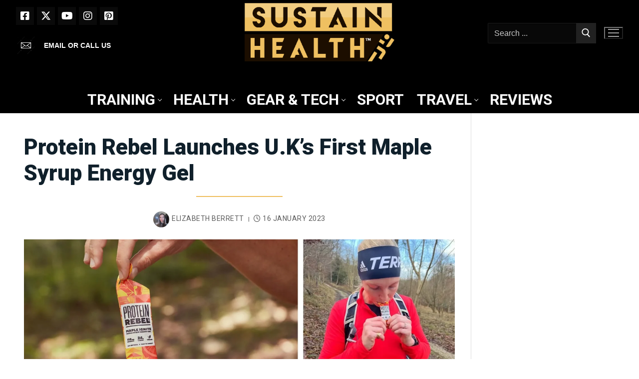

--- FILE ---
content_type: text/html; charset=UTF-8
request_url: https://sustainhealth.fit/lifestyle/protein-rebel-maple-syrup-energy-gel/
body_size: 32216
content:
<!doctype html>
<html lang="en-GB">
<head>
	<meta charset="UTF-8">
	<meta name="viewport" content="width=device-width, initial-scale=1, maximum-scale=10.0, user-scalable=yes">
	<link rel="profile" href="http://gmpg.org/xfn/11">
	<meta name='robots' content='index, follow, max-image-preview:large, max-snippet:-1, max-video-preview:-1' />
<link rel="preconnect" href="https://fonts.googleapis.com">
<link rel="preconnect" href="https://fonts.gstatic.com" crossorigin>
<link rel="stylesheet" href="https://fonts.googleapis.com/css2?family=Roboto:wght@100;400;500;700;900&family=Playfair+Display:wght@400;500;600;700;800;900&display=swap">
<meta property="og:title" content="CELEBRITY TEMPLATE"/>
<meta property="og:description" content="Maple Ignite is an all-natural alternative to chemical gels"/>
<meta property="og:image:alt" content="Gracee Gilbert with protein rebel maple syrup gel"/>
<meta property="og:image" content="https://sustainhealth.fit/wp-content/uploads/2023/01/protein-rebel-maple-syrup-gel.webp"/>
<meta property="og:image:width" content="2223" />
<meta property="og:image:height" content="860" />
<meta property="og:type" content="article"/>
<meta property="og:article:published_time" content="2023-01-16 16:55:25"/>
<meta property="og:article:modified_time" content="2023-01-16 16:55:33"/>
<meta property="og:article:tag" content="Fitness Nutrition"/>
<meta property="og:article:tag" content="Protein Rebel"/>
<meta property="og:article:tag" content="united kingdom"/>
<meta name="twitter:card" content="summary">
<meta name="twitter:title" content="CELEBRITY TEMPLATE"/>
<meta name="twitter:description" content="Maple Ignite is an all-natural alternative to chemical gels"/>
<meta name="twitter:image" content="https://sustainhealth.fit/wp-content/uploads/2023/01/protein-rebel-maple-syrup-gel.webp"/>
<meta name="twitter:image:alt" content="Gracee Gilbert with protein rebel maple syrup gel"/>
<meta name="author" content="Elizabeth Berrett"/>

	<!-- This site is optimized with the Yoast SEO Premium plugin v26.8 (Yoast SEO v26.8) - https://yoast.com/product/yoast-seo-premium-wordpress/ -->
	<title>Protein Rebel Launches U.K’s First Maple Syrup Energy Gel - Sustain Health Magazine</title>
	<meta name="description" content="Maple Ignite is an all-natural alternative to chemical gels" />
	<link rel="canonical" href="https://sustainhealth.fit/lifestyle/protein-rebel-maple-syrup-energy-gel/" />
	<meta property="og:url" content="https://sustainhealth.fit/lifestyle/protein-rebel-maple-syrup-energy-gel/" />
	<meta property="og:site_name" content="Sustain Health Magazine" />
	<meta property="article:publisher" content="https://www.facebook.com/SustainHealthMagazine" />
	<meta property="article:published_time" content="2023-01-16T16:55:25+00:00" />
	<meta property="article:modified_time" content="2023-01-16T16:55:33+00:00" />
	<meta property="og:image" content="https://sustainhealth.fit/wp-content/uploads/2023/01/protein-rebel-maple-syrup-gel.jpg" />
	<meta property="og:image:width" content="2223" />
	<meta property="og:image:height" content="860" />
	<meta property="og:image:type" content="image/jpeg" />
	<meta name="author" content="Elizabeth Berrett" />
	<meta name="twitter:creator" content="@sustainhealth" />
	<meta name="twitter:site" content="@sustainhealth" />
	<meta name="twitter:label1" content="Written by" />
	<meta name="twitter:data1" content="Elizabeth Berrett" />
	<meta name="twitter:label2" content="Estimated reading time" />
	<meta name="twitter:data2" content="2 minutes" />
	<script type="application/ld+json" class="yoast-schema-graph">{"@context":"https://schema.org","@graph":[{"@type":"Article","@id":"https://sustainhealth.fit/lifestyle/protein-rebel-maple-syrup-energy-gel/#article","isPartOf":{"@id":"https://sustainhealth.fit/lifestyle/protein-rebel-maple-syrup-energy-gel/"},"author":{"name":"Elizabeth Berrett","@id":"https://sustainhealth.fit/#/schema/person/48565c394ea327156cdcb43566739015"},"headline":"Protein Rebel Launches U.K’s First Maple Syrup Energy Gel","datePublished":"2023-01-16T16:55:25+00:00","dateModified":"2023-01-16T16:55:33+00:00","mainEntityOfPage":{"@id":"https://sustainhealth.fit/lifestyle/protein-rebel-maple-syrup-energy-gel/"},"wordCount":397,"commentCount":0,"publisher":{"@id":"https://sustainhealth.fit/#organization"},"image":{"@id":"https://sustainhealth.fit/lifestyle/protein-rebel-maple-syrup-energy-gel/#primaryimage"},"thumbnailUrl":"https://sustainhealth.fit/wp-content/uploads/2023/01/protein-rebel-maple-syrup-gel.webp","keywords":["Fitness Nutrition","Protein Rebel","united kingdom"],"articleSection":["Food and Drink"],"inLanguage":"en-GB","potentialAction":[{"@type":"CommentAction","name":"Comment","target":["https://sustainhealth.fit/lifestyle/protein-rebel-maple-syrup-energy-gel/#respond"]}],"copyrightYear":"2023","copyrightHolder":{"@id":"https://sustainhealth.fit/#organization"}},{"@type":"WebPage","@id":"https://sustainhealth.fit/lifestyle/protein-rebel-maple-syrup-energy-gel/","url":"https://sustainhealth.fit/lifestyle/protein-rebel-maple-syrup-energy-gel/","name":"Protein Rebel Launches U.K’s First Maple Syrup Energy Gel - Sustain Health Magazine","isPartOf":{"@id":"https://sustainhealth.fit/#website"},"primaryImageOfPage":{"@id":"https://sustainhealth.fit/lifestyle/protein-rebel-maple-syrup-energy-gel/#primaryimage"},"image":{"@id":"https://sustainhealth.fit/lifestyle/protein-rebel-maple-syrup-energy-gel/#primaryimage"},"thumbnailUrl":"https://sustainhealth.fit/wp-content/uploads/2023/01/protein-rebel-maple-syrup-gel.webp","datePublished":"2023-01-16T16:55:25+00:00","dateModified":"2023-01-16T16:55:33+00:00","description":"Maple Ignite is an all-natural alternative to chemical gels","breadcrumb":{"@id":"https://sustainhealth.fit/lifestyle/protein-rebel-maple-syrup-energy-gel/#breadcrumb"},"inLanguage":"en-GB","potentialAction":[{"@type":"ReadAction","target":["https://sustainhealth.fit/lifestyle/protein-rebel-maple-syrup-energy-gel/"]}]},{"@type":"ImageObject","inLanguage":"en-GB","@id":"https://sustainhealth.fit/lifestyle/protein-rebel-maple-syrup-energy-gel/#primaryimage","url":"https://sustainhealth.fit/wp-content/uploads/2023/01/protein-rebel-maple-syrup-gel.webp","contentUrl":"https://sustainhealth.fit/wp-content/uploads/2023/01/protein-rebel-maple-syrup-gel.webp","width":2223,"height":860,"caption":"Gracee Gilbert with protein rebel maple syrup gel"},{"@type":"BreadcrumbList","@id":"https://sustainhealth.fit/lifestyle/protein-rebel-maple-syrup-energy-gel/#breadcrumb","itemListElement":[{"@type":"ListItem","position":1,"name":"Home","item":"https://sustainhealth.fit/"},{"@type":"ListItem","position":2,"name":"Protein Rebel Launches U.K’s First Maple Syrup Energy Gel"}]},{"@type":"WebSite","@id":"https://sustainhealth.fit/#website","url":"https://sustainhealth.fit/","name":"Sustain Health Magazine","description":"Helping you to Sustain your Health through fitness and sport","publisher":{"@id":"https://sustainhealth.fit/#organization"},"potentialAction":[{"@type":"SearchAction","target":{"@type":"EntryPoint","urlTemplate":"https://sustainhealth.fit/?s={search_term_string}"},"query-input":{"@type":"PropertyValueSpecification","valueRequired":true,"valueName":"search_term_string"}}],"inLanguage":"en-GB"},{"@type":["Organization","Place"],"@id":"https://sustainhealth.fit/#organization","name":"Sustain Health Magazine","alternateName":"Sustain Health Magazine","url":"https://sustainhealth.fit/","logo":{"@id":"https://sustainhealth.fit/lifestyle/protein-rebel-maple-syrup-energy-gel/#local-main-organization-logo"},"image":{"@id":"https://sustainhealth.fit/lifestyle/protein-rebel-maple-syrup-energy-gel/#local-main-organization-logo"},"sameAs":["https://www.facebook.com/SustainHealthMagazine","https://x.com/sustainhealth"],"description":"Sustain Health Magazine is a forward-thinking organization dedicated to empowering individuals to live healthier, more balanced lives through sustainable wellness practices. We explore a wide array of topics—from holistic nutrition and fitness to mental well-being and eco-conscious living—to inspire our readers to make informed, life-enhancing choices. Our content is rooted in evidence-based research and enriched by insights from experts, ensuring that every article, interview, and feature provides practical guidance and inspiration. At our core, Sustain Health Magazine is committed to: Promoting Holistic Well-Being: We believe that health is multidimensional, encompassing physical vitality, mental clarity, and environmental harmony. Championing Sustainability: We emphasize eco-friendly practices and sustainable living, empowering our community to care for themselves and the planet. Fostering Informed Choices: Our mission is to provide accurate, engaging, and actionable information that helps our readers navigate the complexities of modern health and wellness. Whether you’re seeking the latest trends in natural nutrition, innovative fitness routines, or mindful lifestyle tips, Sustain Health Magazine serves as your trusted guide on the journey to a healthier, more sustainable future.","legalName":"Sustain Health Magazine Ltd","foundingDate":"2020-01-21","numberOfEmployees":{"@type":"QuantitativeValue","minValue":"1","maxValue":"10"},"publishingPrinciples":"https://sustainhealth.fit/","telephone":[],"openingHoursSpecification":[{"@type":"OpeningHoursSpecification","dayOfWeek":["Monday","Tuesday","Wednesday","Thursday","Friday","Saturday","Sunday"],"opens":"09:00","closes":"17:00"}]},{"@type":"Person","@id":"https://sustainhealth.fit/#/schema/person/48565c394ea327156cdcb43566739015","name":"Elizabeth Berrett","image":{"@type":"ImageObject","inLanguage":"en-GB","@id":"https://sustainhealth.fit/#/schema/person/image/","url":"https://sustainhealth.fit/wp-content/uploads/2022/05/Elizabeth-Berrett-1-150x150.webp","contentUrl":"https://sustainhealth.fit/wp-content/uploads/2022/05/Elizabeth-Berrett-1-150x150.webp","caption":"Elizabeth Berrett"},"description":"Elizabeth is Sustain Health’s Lifestyle and Social Editor. This media guru researches and reveals their findings on the latest health and lifestyle brands and social trends currently on the market, nationally and Worldwide.","url":"https://sustainhealth.fit/lifestyle/author/elizabethberrett/"},{"@type":"ImageObject","inLanguage":"en-GB","@id":"https://sustainhealth.fit/lifestyle/protein-rebel-maple-syrup-energy-gel/#local-main-organization-logo","url":"https://sustainhealth.fit/wp-content/uploads/2021/09/cropped-ANDY-SUSTAIN-HEALTH-LOGO-SQUARE-2021-V2-e1630950528220-1.webp","contentUrl":"https://sustainhealth.fit/wp-content/uploads/2021/09/cropped-ANDY-SUSTAIN-HEALTH-LOGO-SQUARE-2021-V2-e1630950528220-1.webp","width":512,"height":512,"caption":"Sustain Health Magazine"}]}</script>
	<!-- / Yoast SEO Premium plugin. -->


<link rel='dns-prefetch' href='//static.addtoany.com' />
<link rel="alternate" type="application/rss+xml" title="Sustain Health Magazine &raquo; Feed" href="https://sustainhealth.fit/feed/" />
<link rel="alternate" title="oEmbed (JSON)" type="application/json+oembed" href="https://sustainhealth.fit/wp-json/oembed/1.0/embed?url=https%3A%2F%2Fsustainhealth.fit%2Flifestyle%2Fprotein-rebel-maple-syrup-energy-gel%2F" />
<link rel="alternate" title="oEmbed (XML)" type="text/xml+oembed" href="https://sustainhealth.fit/wp-json/oembed/1.0/embed?url=https%3A%2F%2Fsustainhealth.fit%2Flifestyle%2Fprotein-rebel-maple-syrup-energy-gel%2F&#038;format=xml" />
<style id='wp-img-auto-sizes-contain-inline-css' type='text/css'>
img:is([sizes=auto i],[sizes^="auto," i]){contain-intrinsic-size:3000px 1500px}
/*# sourceURL=wp-img-auto-sizes-contain-inline-css */
</style>
<style id='wp-block-library-inline-css' type='text/css'>
:root{--wp-block-synced-color:#7a00df;--wp-block-synced-color--rgb:122,0,223;--wp-bound-block-color:var(--wp-block-synced-color);--wp-editor-canvas-background:#ddd;--wp-admin-theme-color:#007cba;--wp-admin-theme-color--rgb:0,124,186;--wp-admin-theme-color-darker-10:#006ba1;--wp-admin-theme-color-darker-10--rgb:0,107,160.5;--wp-admin-theme-color-darker-20:#005a87;--wp-admin-theme-color-darker-20--rgb:0,90,135;--wp-admin-border-width-focus:2px}@media (min-resolution:192dpi){:root{--wp-admin-border-width-focus:1.5px}}.wp-element-button{cursor:pointer}:root .has-very-light-gray-background-color{background-color:#eee}:root .has-very-dark-gray-background-color{background-color:#313131}:root .has-very-light-gray-color{color:#eee}:root .has-very-dark-gray-color{color:#313131}:root .has-vivid-green-cyan-to-vivid-cyan-blue-gradient-background{background:linear-gradient(135deg,#00d084,#0693e3)}:root .has-purple-crush-gradient-background{background:linear-gradient(135deg,#34e2e4,#4721fb 50%,#ab1dfe)}:root .has-hazy-dawn-gradient-background{background:linear-gradient(135deg,#faaca8,#dad0ec)}:root .has-subdued-olive-gradient-background{background:linear-gradient(135deg,#fafae1,#67a671)}:root .has-atomic-cream-gradient-background{background:linear-gradient(135deg,#fdd79a,#004a59)}:root .has-nightshade-gradient-background{background:linear-gradient(135deg,#330968,#31cdcf)}:root .has-midnight-gradient-background{background:linear-gradient(135deg,#020381,#2874fc)}:root{--wp--preset--font-size--normal:16px;--wp--preset--font-size--huge:42px}.has-regular-font-size{font-size:1em}.has-larger-font-size{font-size:2.625em}.has-normal-font-size{font-size:var(--wp--preset--font-size--normal)}.has-huge-font-size{font-size:var(--wp--preset--font-size--huge)}.has-text-align-center{text-align:center}.has-text-align-left{text-align:left}.has-text-align-right{text-align:right}.has-fit-text{white-space:nowrap!important}#end-resizable-editor-section{display:none}.aligncenter{clear:both}.items-justified-left{justify-content:flex-start}.items-justified-center{justify-content:center}.items-justified-right{justify-content:flex-end}.items-justified-space-between{justify-content:space-between}.screen-reader-text{border:0;clip-path:inset(50%);height:1px;margin:-1px;overflow:hidden;padding:0;position:absolute;width:1px;word-wrap:normal!important}.screen-reader-text:focus{background-color:#ddd;clip-path:none;color:#444;display:block;font-size:1em;height:auto;left:5px;line-height:normal;padding:15px 23px 14px;text-decoration:none;top:5px;width:auto;z-index:100000}html :where(.has-border-color){border-style:solid}html :where([style*=border-top-color]){border-top-style:solid}html :where([style*=border-right-color]){border-right-style:solid}html :where([style*=border-bottom-color]){border-bottom-style:solid}html :where([style*=border-left-color]){border-left-style:solid}html :where([style*=border-width]){border-style:solid}html :where([style*=border-top-width]){border-top-style:solid}html :where([style*=border-right-width]){border-right-style:solid}html :where([style*=border-bottom-width]){border-bottom-style:solid}html :where([style*=border-left-width]){border-left-style:solid}html :where(img[class*=wp-image-]){height:auto;max-width:100%}:where(figure){margin:0 0 1em}html :where(.is-position-sticky){--wp-admin--admin-bar--position-offset:var(--wp-admin--admin-bar--height,0px)}@media screen and (max-width:600px){html :where(.is-position-sticky){--wp-admin--admin-bar--position-offset:0px}}

/*# sourceURL=wp-block-library-inline-css */
</style><style id='wp-block-image-inline-css' type='text/css'>
.wp-block-image>a,.wp-block-image>figure>a{display:inline-block}.wp-block-image img{box-sizing:border-box;height:auto;max-width:100%;vertical-align:bottom}@media not (prefers-reduced-motion){.wp-block-image img.hide{visibility:hidden}.wp-block-image img.show{animation:show-content-image .4s}}.wp-block-image[style*=border-radius] img,.wp-block-image[style*=border-radius]>a{border-radius:inherit}.wp-block-image.has-custom-border img{box-sizing:border-box}.wp-block-image.aligncenter{text-align:center}.wp-block-image.alignfull>a,.wp-block-image.alignwide>a{width:100%}.wp-block-image.alignfull img,.wp-block-image.alignwide img{height:auto;width:100%}.wp-block-image .aligncenter,.wp-block-image .alignleft,.wp-block-image .alignright,.wp-block-image.aligncenter,.wp-block-image.alignleft,.wp-block-image.alignright{display:table}.wp-block-image .aligncenter>figcaption,.wp-block-image .alignleft>figcaption,.wp-block-image .alignright>figcaption,.wp-block-image.aligncenter>figcaption,.wp-block-image.alignleft>figcaption,.wp-block-image.alignright>figcaption{caption-side:bottom;display:table-caption}.wp-block-image .alignleft{float:left;margin:.5em 1em .5em 0}.wp-block-image .alignright{float:right;margin:.5em 0 .5em 1em}.wp-block-image .aligncenter{margin-left:auto;margin-right:auto}.wp-block-image :where(figcaption){margin-bottom:1em;margin-top:.5em}.wp-block-image.is-style-circle-mask img{border-radius:9999px}@supports ((-webkit-mask-image:none) or (mask-image:none)) or (-webkit-mask-image:none){.wp-block-image.is-style-circle-mask img{border-radius:0;-webkit-mask-image:url('data:image/svg+xml;utf8,<svg viewBox="0 0 100 100" xmlns="http://www.w3.org/2000/svg"><circle cx="50" cy="50" r="50"/></svg>');mask-image:url('data:image/svg+xml;utf8,<svg viewBox="0 0 100 100" xmlns="http://www.w3.org/2000/svg"><circle cx="50" cy="50" r="50"/></svg>');mask-mode:alpha;-webkit-mask-position:center;mask-position:center;-webkit-mask-repeat:no-repeat;mask-repeat:no-repeat;-webkit-mask-size:contain;mask-size:contain}}:root :where(.wp-block-image.is-style-rounded img,.wp-block-image .is-style-rounded img){border-radius:9999px}.wp-block-image figure{margin:0}.wp-lightbox-container{display:flex;flex-direction:column;position:relative}.wp-lightbox-container img{cursor:zoom-in}.wp-lightbox-container img:hover+button{opacity:1}.wp-lightbox-container button{align-items:center;backdrop-filter:blur(16px) saturate(180%);background-color:#5a5a5a40;border:none;border-radius:4px;cursor:zoom-in;display:flex;height:20px;justify-content:center;opacity:0;padding:0;position:absolute;right:16px;text-align:center;top:16px;width:20px;z-index:100}@media not (prefers-reduced-motion){.wp-lightbox-container button{transition:opacity .2s ease}}.wp-lightbox-container button:focus-visible{outline:3px auto #5a5a5a40;outline:3px auto -webkit-focus-ring-color;outline-offset:3px}.wp-lightbox-container button:hover{cursor:pointer;opacity:1}.wp-lightbox-container button:focus{opacity:1}.wp-lightbox-container button:focus,.wp-lightbox-container button:hover,.wp-lightbox-container button:not(:hover):not(:active):not(.has-background){background-color:#5a5a5a40;border:none}.wp-lightbox-overlay{box-sizing:border-box;cursor:zoom-out;height:100vh;left:0;overflow:hidden;position:fixed;top:0;visibility:hidden;width:100%;z-index:100000}.wp-lightbox-overlay .close-button{align-items:center;cursor:pointer;display:flex;justify-content:center;min-height:40px;min-width:40px;padding:0;position:absolute;right:calc(env(safe-area-inset-right) + 16px);top:calc(env(safe-area-inset-top) + 16px);z-index:5000000}.wp-lightbox-overlay .close-button:focus,.wp-lightbox-overlay .close-button:hover,.wp-lightbox-overlay .close-button:not(:hover):not(:active):not(.has-background){background:none;border:none}.wp-lightbox-overlay .lightbox-image-container{height:var(--wp--lightbox-container-height);left:50%;overflow:hidden;position:absolute;top:50%;transform:translate(-50%,-50%);transform-origin:top left;width:var(--wp--lightbox-container-width);z-index:9999999999}.wp-lightbox-overlay .wp-block-image{align-items:center;box-sizing:border-box;display:flex;height:100%;justify-content:center;margin:0;position:relative;transform-origin:0 0;width:100%;z-index:3000000}.wp-lightbox-overlay .wp-block-image img{height:var(--wp--lightbox-image-height);min-height:var(--wp--lightbox-image-height);min-width:var(--wp--lightbox-image-width);width:var(--wp--lightbox-image-width)}.wp-lightbox-overlay .wp-block-image figcaption{display:none}.wp-lightbox-overlay button{background:none;border:none}.wp-lightbox-overlay .scrim{background-color:#fff;height:100%;opacity:.9;position:absolute;width:100%;z-index:2000000}.wp-lightbox-overlay.active{visibility:visible}@media not (prefers-reduced-motion){.wp-lightbox-overlay.active{animation:turn-on-visibility .25s both}.wp-lightbox-overlay.active img{animation:turn-on-visibility .35s both}.wp-lightbox-overlay.show-closing-animation:not(.active){animation:turn-off-visibility .35s both}.wp-lightbox-overlay.show-closing-animation:not(.active) img{animation:turn-off-visibility .25s both}.wp-lightbox-overlay.zoom.active{animation:none;opacity:1;visibility:visible}.wp-lightbox-overlay.zoom.active .lightbox-image-container{animation:lightbox-zoom-in .4s}.wp-lightbox-overlay.zoom.active .lightbox-image-container img{animation:none}.wp-lightbox-overlay.zoom.active .scrim{animation:turn-on-visibility .4s forwards}.wp-lightbox-overlay.zoom.show-closing-animation:not(.active){animation:none}.wp-lightbox-overlay.zoom.show-closing-animation:not(.active) .lightbox-image-container{animation:lightbox-zoom-out .4s}.wp-lightbox-overlay.zoom.show-closing-animation:not(.active) .lightbox-image-container img{animation:none}.wp-lightbox-overlay.zoom.show-closing-animation:not(.active) .scrim{animation:turn-off-visibility .4s forwards}}@keyframes show-content-image{0%{visibility:hidden}99%{visibility:hidden}to{visibility:visible}}@keyframes turn-on-visibility{0%{opacity:0}to{opacity:1}}@keyframes turn-off-visibility{0%{opacity:1;visibility:visible}99%{opacity:0;visibility:visible}to{opacity:0;visibility:hidden}}@keyframes lightbox-zoom-in{0%{transform:translate(calc((-100vw + var(--wp--lightbox-scrollbar-width))/2 + var(--wp--lightbox-initial-left-position)),calc(-50vh + var(--wp--lightbox-initial-top-position))) scale(var(--wp--lightbox-scale))}to{transform:translate(-50%,-50%) scale(1)}}@keyframes lightbox-zoom-out{0%{transform:translate(-50%,-50%) scale(1);visibility:visible}99%{visibility:visible}to{transform:translate(calc((-100vw + var(--wp--lightbox-scrollbar-width))/2 + var(--wp--lightbox-initial-left-position)),calc(-50vh + var(--wp--lightbox-initial-top-position))) scale(var(--wp--lightbox-scale));visibility:hidden}}
/*# sourceURL=https://sustainhealth.fit/wp-includes/blocks/image/style.min.css */
</style>
<style id='wp-block-list-inline-css' type='text/css'>
ol,ul{box-sizing:border-box}:root :where(.wp-block-list.has-background){padding:1.25em 2.375em}
/*# sourceURL=https://sustainhealth.fit/wp-includes/blocks/list/style.min.css */
</style>
<style id='wp-block-columns-inline-css' type='text/css'>
.wp-block-columns{box-sizing:border-box;display:flex;flex-wrap:wrap!important}@media (min-width:782px){.wp-block-columns{flex-wrap:nowrap!important}}.wp-block-columns{align-items:normal!important}.wp-block-columns.are-vertically-aligned-top{align-items:flex-start}.wp-block-columns.are-vertically-aligned-center{align-items:center}.wp-block-columns.are-vertically-aligned-bottom{align-items:flex-end}@media (max-width:781px){.wp-block-columns:not(.is-not-stacked-on-mobile)>.wp-block-column{flex-basis:100%!important}}@media (min-width:782px){.wp-block-columns:not(.is-not-stacked-on-mobile)>.wp-block-column{flex-basis:0;flex-grow:1}.wp-block-columns:not(.is-not-stacked-on-mobile)>.wp-block-column[style*=flex-basis]{flex-grow:0}}.wp-block-columns.is-not-stacked-on-mobile{flex-wrap:nowrap!important}.wp-block-columns.is-not-stacked-on-mobile>.wp-block-column{flex-basis:0;flex-grow:1}.wp-block-columns.is-not-stacked-on-mobile>.wp-block-column[style*=flex-basis]{flex-grow:0}:where(.wp-block-columns){margin-bottom:1.75em}:where(.wp-block-columns.has-background){padding:1.25em 2.375em}.wp-block-column{flex-grow:1;min-width:0;overflow-wrap:break-word;word-break:break-word}.wp-block-column.is-vertically-aligned-top{align-self:flex-start}.wp-block-column.is-vertically-aligned-center{align-self:center}.wp-block-column.is-vertically-aligned-bottom{align-self:flex-end}.wp-block-column.is-vertically-aligned-stretch{align-self:stretch}.wp-block-column.is-vertically-aligned-bottom,.wp-block-column.is-vertically-aligned-center,.wp-block-column.is-vertically-aligned-top{width:100%}
/*# sourceURL=https://sustainhealth.fit/wp-includes/blocks/columns/style.min.css */
</style>
<style id='wp-block-embed-inline-css' type='text/css'>
.wp-block-embed.alignleft,.wp-block-embed.alignright,.wp-block[data-align=left]>[data-type="core/embed"],.wp-block[data-align=right]>[data-type="core/embed"]{max-width:360px;width:100%}.wp-block-embed.alignleft .wp-block-embed__wrapper,.wp-block-embed.alignright .wp-block-embed__wrapper,.wp-block[data-align=left]>[data-type="core/embed"] .wp-block-embed__wrapper,.wp-block[data-align=right]>[data-type="core/embed"] .wp-block-embed__wrapper{min-width:280px}.wp-block-cover .wp-block-embed{min-height:240px;min-width:320px}.wp-block-embed{overflow-wrap:break-word}.wp-block-embed :where(figcaption){margin-bottom:1em;margin-top:.5em}.wp-block-embed iframe{max-width:100%}.wp-block-embed__wrapper{position:relative}.wp-embed-responsive .wp-has-aspect-ratio .wp-block-embed__wrapper:before{content:"";display:block;padding-top:50%}.wp-embed-responsive .wp-has-aspect-ratio iframe{bottom:0;height:100%;left:0;position:absolute;right:0;top:0;width:100%}.wp-embed-responsive .wp-embed-aspect-21-9 .wp-block-embed__wrapper:before{padding-top:42.85%}.wp-embed-responsive .wp-embed-aspect-18-9 .wp-block-embed__wrapper:before{padding-top:50%}.wp-embed-responsive .wp-embed-aspect-16-9 .wp-block-embed__wrapper:before{padding-top:56.25%}.wp-embed-responsive .wp-embed-aspect-4-3 .wp-block-embed__wrapper:before{padding-top:75%}.wp-embed-responsive .wp-embed-aspect-1-1 .wp-block-embed__wrapper:before{padding-top:100%}.wp-embed-responsive .wp-embed-aspect-9-16 .wp-block-embed__wrapper:before{padding-top:177.77%}.wp-embed-responsive .wp-embed-aspect-1-2 .wp-block-embed__wrapper:before{padding-top:200%}
/*# sourceURL=https://sustainhealth.fit/wp-includes/blocks/embed/style.min.css */
</style>
<style id='wp-block-paragraph-inline-css' type='text/css'>
.is-small-text{font-size:.875em}.is-regular-text{font-size:1em}.is-large-text{font-size:2.25em}.is-larger-text{font-size:3em}.has-drop-cap:not(:focus):first-letter{float:left;font-size:8.4em;font-style:normal;font-weight:100;line-height:.68;margin:.05em .1em 0 0;text-transform:uppercase}body.rtl .has-drop-cap:not(:focus):first-letter{float:none;margin-left:.1em}p.has-drop-cap.has-background{overflow:hidden}:root :where(p.has-background){padding:1.25em 2.375em}:where(p.has-text-color:not(.has-link-color)) a{color:inherit}p.has-text-align-left[style*="writing-mode:vertical-lr"],p.has-text-align-right[style*="writing-mode:vertical-rl"]{rotate:180deg}
/*# sourceURL=https://sustainhealth.fit/wp-includes/blocks/paragraph/style.min.css */
</style>
<style id='global-styles-inline-css' type='text/css'>
:root{--wp--preset--aspect-ratio--square: 1;--wp--preset--aspect-ratio--4-3: 4/3;--wp--preset--aspect-ratio--3-4: 3/4;--wp--preset--aspect-ratio--3-2: 3/2;--wp--preset--aspect-ratio--2-3: 2/3;--wp--preset--aspect-ratio--16-9: 16/9;--wp--preset--aspect-ratio--9-16: 9/16;--wp--preset--color--black: #000000;--wp--preset--color--cyan-bluish-gray: #abb8c3;--wp--preset--color--white: #ffffff;--wp--preset--color--pale-pink: #f78da7;--wp--preset--color--vivid-red: #cf2e2e;--wp--preset--color--luminous-vivid-orange: #ff6900;--wp--preset--color--luminous-vivid-amber: #fcb900;--wp--preset--color--light-green-cyan: #7bdcb5;--wp--preset--color--vivid-green-cyan: #00d084;--wp--preset--color--pale-cyan-blue: #8ed1fc;--wp--preset--color--vivid-cyan-blue: #0693e3;--wp--preset--color--vivid-purple: #9b51e0;--wp--preset--gradient--vivid-cyan-blue-to-vivid-purple: linear-gradient(135deg,rgb(6,147,227) 0%,rgb(155,81,224) 100%);--wp--preset--gradient--light-green-cyan-to-vivid-green-cyan: linear-gradient(135deg,rgb(122,220,180) 0%,rgb(0,208,130) 100%);--wp--preset--gradient--luminous-vivid-amber-to-luminous-vivid-orange: linear-gradient(135deg,rgb(252,185,0) 0%,rgb(255,105,0) 100%);--wp--preset--gradient--luminous-vivid-orange-to-vivid-red: linear-gradient(135deg,rgb(255,105,0) 0%,rgb(207,46,46) 100%);--wp--preset--gradient--very-light-gray-to-cyan-bluish-gray: linear-gradient(135deg,rgb(238,238,238) 0%,rgb(169,184,195) 100%);--wp--preset--gradient--cool-to-warm-spectrum: linear-gradient(135deg,rgb(74,234,220) 0%,rgb(151,120,209) 20%,rgb(207,42,186) 40%,rgb(238,44,130) 60%,rgb(251,105,98) 80%,rgb(254,248,76) 100%);--wp--preset--gradient--blush-light-purple: linear-gradient(135deg,rgb(255,206,236) 0%,rgb(152,150,240) 100%);--wp--preset--gradient--blush-bordeaux: linear-gradient(135deg,rgb(254,205,165) 0%,rgb(254,45,45) 50%,rgb(107,0,62) 100%);--wp--preset--gradient--luminous-dusk: linear-gradient(135deg,rgb(255,203,112) 0%,rgb(199,81,192) 50%,rgb(65,88,208) 100%);--wp--preset--gradient--pale-ocean: linear-gradient(135deg,rgb(255,245,203) 0%,rgb(182,227,212) 50%,rgb(51,167,181) 100%);--wp--preset--gradient--electric-grass: linear-gradient(135deg,rgb(202,248,128) 0%,rgb(113,206,126) 100%);--wp--preset--gradient--midnight: linear-gradient(135deg,rgb(2,3,129) 0%,rgb(40,116,252) 100%);--wp--preset--font-size--small: 13px;--wp--preset--font-size--medium: 20px;--wp--preset--font-size--large: 36px;--wp--preset--font-size--x-large: 42px;--wp--preset--spacing--20: 0.44rem;--wp--preset--spacing--30: 0.67rem;--wp--preset--spacing--40: 1rem;--wp--preset--spacing--50: 1.5rem;--wp--preset--spacing--60: 2.25rem;--wp--preset--spacing--70: 3.38rem;--wp--preset--spacing--80: 5.06rem;--wp--preset--shadow--natural: 6px 6px 9px rgba(0, 0, 0, 0.2);--wp--preset--shadow--deep: 12px 12px 50px rgba(0, 0, 0, 0.4);--wp--preset--shadow--sharp: 6px 6px 0px rgba(0, 0, 0, 0.2);--wp--preset--shadow--outlined: 6px 6px 0px -3px rgb(255, 255, 255), 6px 6px rgb(0, 0, 0);--wp--preset--shadow--crisp: 6px 6px 0px rgb(0, 0, 0);}:where(.is-layout-flex){gap: 0.5em;}:where(.is-layout-grid){gap: 0.5em;}body .is-layout-flex{display: flex;}.is-layout-flex{flex-wrap: wrap;align-items: center;}.is-layout-flex > :is(*, div){margin: 0;}body .is-layout-grid{display: grid;}.is-layout-grid > :is(*, div){margin: 0;}:where(.wp-block-columns.is-layout-flex){gap: 2em;}:where(.wp-block-columns.is-layout-grid){gap: 2em;}:where(.wp-block-post-template.is-layout-flex){gap: 1.25em;}:where(.wp-block-post-template.is-layout-grid){gap: 1.25em;}.has-black-color{color: var(--wp--preset--color--black) !important;}.has-cyan-bluish-gray-color{color: var(--wp--preset--color--cyan-bluish-gray) !important;}.has-white-color{color: var(--wp--preset--color--white) !important;}.has-pale-pink-color{color: var(--wp--preset--color--pale-pink) !important;}.has-vivid-red-color{color: var(--wp--preset--color--vivid-red) !important;}.has-luminous-vivid-orange-color{color: var(--wp--preset--color--luminous-vivid-orange) !important;}.has-luminous-vivid-amber-color{color: var(--wp--preset--color--luminous-vivid-amber) !important;}.has-light-green-cyan-color{color: var(--wp--preset--color--light-green-cyan) !important;}.has-vivid-green-cyan-color{color: var(--wp--preset--color--vivid-green-cyan) !important;}.has-pale-cyan-blue-color{color: var(--wp--preset--color--pale-cyan-blue) !important;}.has-vivid-cyan-blue-color{color: var(--wp--preset--color--vivid-cyan-blue) !important;}.has-vivid-purple-color{color: var(--wp--preset--color--vivid-purple) !important;}.has-black-background-color{background-color: var(--wp--preset--color--black) !important;}.has-cyan-bluish-gray-background-color{background-color: var(--wp--preset--color--cyan-bluish-gray) !important;}.has-white-background-color{background-color: var(--wp--preset--color--white) !important;}.has-pale-pink-background-color{background-color: var(--wp--preset--color--pale-pink) !important;}.has-vivid-red-background-color{background-color: var(--wp--preset--color--vivid-red) !important;}.has-luminous-vivid-orange-background-color{background-color: var(--wp--preset--color--luminous-vivid-orange) !important;}.has-luminous-vivid-amber-background-color{background-color: var(--wp--preset--color--luminous-vivid-amber) !important;}.has-light-green-cyan-background-color{background-color: var(--wp--preset--color--light-green-cyan) !important;}.has-vivid-green-cyan-background-color{background-color: var(--wp--preset--color--vivid-green-cyan) !important;}.has-pale-cyan-blue-background-color{background-color: var(--wp--preset--color--pale-cyan-blue) !important;}.has-vivid-cyan-blue-background-color{background-color: var(--wp--preset--color--vivid-cyan-blue) !important;}.has-vivid-purple-background-color{background-color: var(--wp--preset--color--vivid-purple) !important;}.has-black-border-color{border-color: var(--wp--preset--color--black) !important;}.has-cyan-bluish-gray-border-color{border-color: var(--wp--preset--color--cyan-bluish-gray) !important;}.has-white-border-color{border-color: var(--wp--preset--color--white) !important;}.has-pale-pink-border-color{border-color: var(--wp--preset--color--pale-pink) !important;}.has-vivid-red-border-color{border-color: var(--wp--preset--color--vivid-red) !important;}.has-luminous-vivid-orange-border-color{border-color: var(--wp--preset--color--luminous-vivid-orange) !important;}.has-luminous-vivid-amber-border-color{border-color: var(--wp--preset--color--luminous-vivid-amber) !important;}.has-light-green-cyan-border-color{border-color: var(--wp--preset--color--light-green-cyan) !important;}.has-vivid-green-cyan-border-color{border-color: var(--wp--preset--color--vivid-green-cyan) !important;}.has-pale-cyan-blue-border-color{border-color: var(--wp--preset--color--pale-cyan-blue) !important;}.has-vivid-cyan-blue-border-color{border-color: var(--wp--preset--color--vivid-cyan-blue) !important;}.has-vivid-purple-border-color{border-color: var(--wp--preset--color--vivid-purple) !important;}.has-vivid-cyan-blue-to-vivid-purple-gradient-background{background: var(--wp--preset--gradient--vivid-cyan-blue-to-vivid-purple) !important;}.has-light-green-cyan-to-vivid-green-cyan-gradient-background{background: var(--wp--preset--gradient--light-green-cyan-to-vivid-green-cyan) !important;}.has-luminous-vivid-amber-to-luminous-vivid-orange-gradient-background{background: var(--wp--preset--gradient--luminous-vivid-amber-to-luminous-vivid-orange) !important;}.has-luminous-vivid-orange-to-vivid-red-gradient-background{background: var(--wp--preset--gradient--luminous-vivid-orange-to-vivid-red) !important;}.has-very-light-gray-to-cyan-bluish-gray-gradient-background{background: var(--wp--preset--gradient--very-light-gray-to-cyan-bluish-gray) !important;}.has-cool-to-warm-spectrum-gradient-background{background: var(--wp--preset--gradient--cool-to-warm-spectrum) !important;}.has-blush-light-purple-gradient-background{background: var(--wp--preset--gradient--blush-light-purple) !important;}.has-blush-bordeaux-gradient-background{background: var(--wp--preset--gradient--blush-bordeaux) !important;}.has-luminous-dusk-gradient-background{background: var(--wp--preset--gradient--luminous-dusk) !important;}.has-pale-ocean-gradient-background{background: var(--wp--preset--gradient--pale-ocean) !important;}.has-electric-grass-gradient-background{background: var(--wp--preset--gradient--electric-grass) !important;}.has-midnight-gradient-background{background: var(--wp--preset--gradient--midnight) !important;}.has-small-font-size{font-size: var(--wp--preset--font-size--small) !important;}.has-medium-font-size{font-size: var(--wp--preset--font-size--medium) !important;}.has-large-font-size{font-size: var(--wp--preset--font-size--large) !important;}.has-x-large-font-size{font-size: var(--wp--preset--font-size--x-large) !important;}
:where(.wp-block-columns.is-layout-flex){gap: 2em;}:where(.wp-block-columns.is-layout-grid){gap: 2em;}
/*# sourceURL=global-styles-inline-css */
</style>
<style id='core-block-supports-inline-css' type='text/css'>
.wp-elements-e4c46d3d22f54d55c64c049c83684205 a:where(:not(.wp-element-button)){color:var(--wp--preset--color--white);}.wp-elements-5402e596705af6dd774d4c5293578124 a:where(:not(.wp-element-button)){color:#8a6a00;}.wp-elements-67e300d8ab33748806f12812c408e62d a:where(:not(.wp-element-button)){color:#8a6a00;}.wp-elements-c8f5eab5e40647a73a5703e5f255b2a2 a:where(:not(.wp-element-button)){color:#8a6a00;}.wp-elements-ac4b0dde8a81723390100bf505924329 a:where(:not(.wp-element-button)){color:#8a6a00;}.wp-elements-1e64be626a2796e5c4e895676acb3841 a:where(:not(.wp-element-button)){color:#8a6a00;}.wp-elements-d28323304818d3b87d78677957944a6a a:where(:not(.wp-element-button)){color:#8a6a00;}.wp-elements-46394f6f559b6add07be20aa043d2b6a a:where(:not(.wp-element-button)){color:#8a6a00;}.wp-elements-4cca48f27cfd968b14ad69dd7fa8ad49 a:where(:not(.wp-element-button)){color:#8a6a00;}.wp-elements-a725affa8f0514c97eee98275de80114 a:where(:not(.wp-element-button)){color:#8a6a00;}.wp-elements-26abb95684cd50c63b3d34d393ccbf03 a:where(:not(.wp-element-button)){color:#8a6a00;}.wp-elements-4a7a1710a7c7aaaa0454ae2347aa5278 a:where(:not(.wp-element-button)){color:#8a6a00;}.wp-elements-81f4a10104614b972b46e90bcc3c9cac a:where(:not(.wp-element-button)){color:#8a6a00;}.wp-elements-b40d5c6c5e423a7d93150401a8269fdd a:where(:not(.wp-element-button)){color:#8a6a00;}.wp-elements-ad7549f388eb9522732ebc70cb11d85b a:where(:not(.wp-element-button)){color:#8a6a00;}.wp-elements-7527bb71f5a8ef14c0f2073b23a42a7d a:where(:not(.wp-element-button)){color:#8a6a00;}.wp-container-core-columns-is-layout-9d6595d7{flex-wrap:nowrap;}.wp-elements-0bc27b237a41e57f1752a48db0a9d680 a:where(:not(.wp-element-button)){color:var(--wp--preset--color--white);}.wp-elements-045f1aa1cfe8d6da3eef509483c0eafa a:where(:not(.wp-element-button)){color:#8a6a00;}.wp-elements-5e2b6fd103057f20c026b54acbd4a697 a:where(:not(.wp-element-button)){color:#8a6a00;}.wp-elements-0e7307debb71a7e0f9821db523c43c72 a:where(:not(.wp-element-button)){color:#8a6a00;}.wp-elements-f2a3a282ad8f552f19688545306845ac a:where(:not(.wp-element-button)){color:#8a6a00;}.wp-elements-6cf5efc5b85072c6d551e45c65187d3c a:where(:not(.wp-element-button)){color:#8a6a00;}.wp-elements-2680bc20c474e7cad75833ad1bcd42c0 a:where(:not(.wp-element-button)){color:#8a6a00;}.wp-elements-ebcf9ed4f6b4e81b95025ce785985268 a:where(:not(.wp-element-button)){color:#8a6a00;}.wp-elements-db7c790de0a833849a1c9b39d064ed96 a:where(:not(.wp-element-button)){color:#8a6a00;}.wp-elements-5d516274aa34b3ccd478fd0c23fe8fda a:where(:not(.wp-element-button)){color:#8a6a00;}.wp-elements-ba22c89c8d527e38b0136780dad16d24 a:where(:not(.wp-element-button)){color:#8a6a00;}.wp-elements-6e90d7381bdd1908ed24be39dd6c18ab a:where(:not(.wp-element-button)){color:#8a6a00;}
/*# sourceURL=core-block-supports-inline-css */
</style>

<style id='classic-theme-styles-inline-css' type='text/css'>
/*! This file is auto-generated */
.wp-block-button__link{color:#fff;background-color:#32373c;border-radius:9999px;box-shadow:none;text-decoration:none;padding:calc(.667em + 2px) calc(1.333em + 2px);font-size:1.125em}.wp-block-file__button{background:#32373c;color:#fff;text-decoration:none}
/*# sourceURL=/wp-includes/css/classic-themes.min.css */
</style>
<link rel='stylesheet' id='coblocks-extensions-css' href='https://sustainhealth.fit/wp-content/plugins/coblocks/dist/style-coblocks-extensions.css?ver=3.1.16' type='text/css' media='all' />
<link rel='stylesheet' id='coblocks-animation-css' href='https://sustainhealth.fit/wp-content/plugins/coblocks/dist/style-coblocks-animation.css?ver=2677611078ee87eb3b1c' type='text/css' media='all' />
<link rel='stylesheet' id='gn-frontend-gnfollow-style-css' href='https://sustainhealth.fit/wp-content/plugins/gn-publisher/assets/css/gn-frontend-gnfollow.min.css?ver=1.5.26' type='text/css' media='all' />
<style id='wpxpo-global-style-inline-css' type='text/css'>
:root { --preset-color1: #00ADB5 --preset-color2: #F08A5D --preset-color3: #B83B5E --preset-color4: #B83B5E --preset-color5: #71C9CE --preset-color6: #F38181 --preset-color7: #FF2E63 --preset-color8: #EEEEEE --preset-color9: #F9ED69 } html body.postx-admin-page .editor-styles-wrapper, html body.postx-admin-page .editor-styles-wrapper p, html body.postx-page, html body.postx-page p, html.colibri-wp-theme body.postx-page, html.colibri-wp-theme body.postx-page p, body.block-editor-iframe__body, body.block-editor-iframe__body p { color: var(--postx_preset_Contrast_2_color); } html body.postx-admin-page .editor-styles-wrapper h1, html body.postx-page h1, html body.postx-admin-page .editor-styles-wrapper h2, html body.postx-page h2, html body.postx-admin-page .editor-styles-wrapper h3, html body.postx-page h3, html body.postx-admin-page .editor-styles-wrapper h4, html body.postx-page h4, html body.postx-admin-page .editor-styles-wrapper h5, html body.postx-page h5, html body.postx-admin-page .editor-styles-wrapper h6, html body.postx-page h6 { color: var(--postx_preset_Contrast_1_color); } html.colibri-wp-theme body.postx-page h1, html.colibri-wp-theme body.postx-page h2, html.colibri-wp-theme body.postx-page h3, html.colibri-wp-theme body.postx-page h4, html.colibri-wp-theme body.postx-page h5, html.colibri-wp-theme body.postx-page h6 { color: var(--postx_preset_Contrast_1_color); } body.block-editor-iframe__body h1, body.block-editor-iframe__body h2, body.block-editor-iframe__body h3, body.block-editor-iframe__body h4, body.block-editor-iframe__body h5, body.block-editor-iframe__body h6 { color: var(--postx_preset_Contrast_1_color); } html body.postx-admin-page .editor-styles-wrapper, html body.postx-page, html body.postx-admin-page.block-editor-page.post-content-style-boxed .editor-styles-wrapper::before, html.colibri-wp-theme body.postx-page, body.block-editor-iframe__body { background-color: rgba(255,255,255,1); } html body.postx-admin-page .editor-styles-wrapper h1, html body.postx-page h1, html body.postx-admin-page .editor-styles-wrapper h2, html body.postx-page h2, html body.postx-admin-page .editor-styles-wrapper h3, html body.postx-page h3, html body.postx-admin-page .editor-styles-wrapper h4, html body.postx-page h4, html body.postx-admin-page .editor-styles-wrapper h5, html body.postx-page h5, html body.postx-admin-page .editor-styles-wrapper h6, html body.postx-page h6 { font-family: var(--postx_preset_Heading_typo_font_family),var(--postx_preset_Heading_typo_font_family_type); font-weight: var(--postx_preset_Heading_typo_font_weight); font-style: var(--postx_preset_Heading_typo_font_style); text-transform: var(--postx_preset_Heading_typo_text_transform); text-decoration: var(--postx_preset_Heading_typo_text_decoration); letter-spacing: var(--postx_preset_Heading_typo_letter_spacing_lg, normal); } html.colibri-wp-theme body.postx-page h1, html.colibri-wp-theme body.postx-page h2, html.colibri-wp-theme body.postx-page h3, html.colibri-wp-theme body.postx-page h4, html.colibri-wp-theme body.postx-page h5, html.colibri-wp-theme body.postx-page h6 { font-family: var(--postx_preset_Heading_typo_font_family),var(--postx_preset_Heading_typo_font_family_type); font-weight: var(--postx_preset_Heading_typo_font_weight); font-style: var(--postx_preset_Heading_typo_font_style); text-transform: var(--postx_preset_Heading_typo_text_transform); text-decoration: var(--postx_preset_Heading_typo_text_decoration); letter-spacing: var(--postx_preset_Heading_typo_letter_spacing_lg, normal); } body.block-editor-iframe__body h1, body.block-editor-iframe__body h2, body.block-editor-iframe__body h3, body.block-editor-iframe__body h4, body.block-editor-iframe__body h5, body.block-editor-iframe__body h6 { font-family: var(--postx_preset_Heading_typo_font_family),var(--postx_preset_Heading_typo_font_family_type); font-weight: var(--postx_preset_Heading_typo_font_weight); font-style: var(--postx_preset_Heading_typo_font_style); text-transform: var(--postx_preset_Heading_typo_text_transform); text-decoration: var(--postx_preset_Heading_typo_text_decoration); letter-spacing: var(--postx_preset_Heading_typo_letter_spacing_lg, normal); } html body.postx-admin-page .editor-styles-wrapper h1, html body.postx-page h1, html.colibri-wp-theme body.postx-page h1, body.block-editor-iframe__body h1 { font-size: var(--postx_preset_heading_h1_typo_font_size_lg, initial); line-height: var(--postx_preset_heading_h1_typo_line_height_lg, normal) !important; } html body.postx-admin-page .editor-styles-wrapper h2, html body.postx-page h2, html.colibri-wp-theme body.postx-page h2, body.block-editor-iframe__body h2 { font-size: var(--postx_preset_heading_h2_typo_font_size_lg, initial); line-height: var(--postx_preset_heading_h2_typo_line_height_lg, normal) !important; } html body.postx-admin-page .editor-styles-wrapper h3, html body.postx-page h3, html.colibri-wp-theme body.postx-page h3, body.block-editor-iframe__body h3 { font-size: var(--postx_preset_heading_h3_typo_font_size_lg, initial); line-height: var(--postx_preset_heading_h3_typo_line_height_lg, normal) !important; } html body.postx-admin-page .editor-styles-wrapper h4, html body.postx-page h4, html.colibri-wp-theme body.postx-page h4, body.block-editor-iframe__body h4 { font-size: var(--postx_preset_heading_h4_typo_font_size_lg, initial); line-height: var(--postx_preset_heading_h4_typo_line_height_lg, normal) !important; } html body.postx-admin-page .editor-styles-wrapper h5, html body.postx-page h5, html.colibri-wp-theme body.postx-page h5, body.block-editor-iframe__body h5 { font-size: var(--postx_preset_heading_h5_typo_font_size_lg, initial); line-height: var(--postx_preset_heading_h5_typo_line_height_lg, normal) !important; } html body.postx-admin-page .editor-styles-wrapper h6, html body.postx-page h6, html.colibri-wp-theme body.postx-page h6, body.block-editor-iframe__body h6 { font-size: var(--postx_preset_heading_h6_typo_font_size_lg, initial); line-height: var(--postx_preset_heading_h6_typo_line_height_lg, normal) !important; } @media (max-width: 991px) { html body.postx-admin-page .editor-styles-wrapper h1 , html body.postx-page h1, html body.postx-admin-page .editor-styles-wrapper h2 , html body.postx-page h2, html body.postx-admin-page .editor-styles-wrapper h3 , html body.postx-page h3, html body.postx-admin-page .editor-styles-wrapper h4 , html body.postx-page h4, html body.postx-admin-page .editor-styles-wrapper h5 , html body.postx-page h5, html body.postx-admin-page .editor-styles-wrapper h6 , html body.postx-page h6 { letter-spacing: var(--postx_preset_Heading_typo_letter_spacing_sm, normal); } html.colibri-wp-theme body.postx-page h1, html.colibri-wp-theme body.postx-page h2, html.colibri-wp-theme body.postx-page h3, html.colibri-wp-theme body.postx-page h4, html.colibri-wp-theme body.postx-page h5, html.colibri-wp-theme body.postx-page h6 { letter-spacing: var(--postx_preset_Heading_typo_letter_spacing_sm, normal); } body.block-editor-iframe__body h1, body.block-editor-iframe__body h2, body.block-editor-iframe__body h3, body.block-editor-iframe__body h4, body.block-editor-iframe__body h5, body.block-editor-iframe__body h6 { letter-spacing: var(--postx_preset_Heading_typo_letter_spacing_sm, normal); } html body.postx-admin-page .editor-styles-wrapper h1, html body.postx-page h1, html.colibri-wp-theme body.postx-page h1, body.block-editor-iframe__body h1 { font-size: var(--postx_preset_heading_h1_typo_font_size_sm, initial); line-height: var(--postx_preset_heading_h1_typo_line_height_sm, normal) !important; } html body.postx-admin-page .editor-styles-wrapper h2, html body.postx-page h2, html.colibri-wp-theme body.postx-page h2, body.block-editor-iframe__body h2 { font-size: var(--postx_preset_heading_h2_typo_font_size_sm, initial); line-height: var(--postx_preset_heading_h2_typo_line_height_sm, normal) !important; } html body.postx-admin-page .editor-styles-wrapper h3, html body.postx-page h3, html.colibri-wp-theme body.postx-page h3, body.block-editor-iframe__body h3 { font-size: var(--postx_preset_heading_h3_typo_font_size_sm, initial); line-height: var(--postx_preset_heading_h3_typo_line_height_sm, normal) !important; } html body.postx-admin-page .editor-styles-wrapper h4, html body.postx-page h4, html.colibri-wp-theme body.postx-page h4, body.block-editor-iframe__body h4 { font-size: var(--postx_preset_heading_h4_typo_font_size_sm, initial); line-height: var(--postx_preset_heading_h4_typo_line_height_sm, normal) !important; } html body.postx-admin-page .editor-styles-wrapper h5, html body.postx-page h5, html.colibri-wp-theme body.postx-page h5, body.block-editor-iframe__body h5 { font-size: var(--postx_preset_heading_h5_typo_font_size_sm, initial); line-height: var(--postx_preset_heading_h5_typo_line_height_sm, normal) !important; } html body.postx-admin-page .editor-styles-wrapper h6, html body.postx-page h6, html.colibri-wp-theme body.postx-page h6, body.block-editor-iframe__body h6 { font-size: var(--postx_preset_heading_h6_typo_font_size_sm, initial); line-height: var(--postx_preset_heading_h6_typo_line_height_sm, normal) !important; } } @media (max-width: 767px) { html body.postx-admin-page .editor-styles-wrapper h1, html body.postx-page h1, html body.postx-admin-page .editor-styles-wrapper h2, html body.postx-page h2, html body.postx-admin-page .editor-styles-wrapper h3, html body.postx-page h3, html body.postx-admin-page .editor-styles-wrapper h4, html body.postx-page h4, html body.postx-admin-page .editor-styles-wrapper h5, html body.postx-page h5, html body.postx-admin-page .editor-styles-wrapper h6, html body.postx-page h6 { letter-spacing: var(--postx_preset_Heading_typo_letter_spacing_xs, normal); } html.colibri-wp-theme body.postx-page h1, html.colibri-wp-theme body.postx-page h2, html.colibri-wp-theme body.postx-page h3, html.colibri-wp-theme body.postx-page h4, html.colibri-wp-theme body.postx-page h5, html.colibri-wp-theme body.postx-page h6 { letter-spacing: var(--postx_preset_Heading_typo_letter_spacing_xs, normal); } body.block-editor-iframe__body h1, body.block-editor-iframe__body h2, body.block-editor-iframe__body h3, body.block-editor-iframe__body h4, body.block-editor-iframe__body h5, body.block-editor-iframe__body h6 { letter-spacing: var(--postx_preset_Heading_typo_letter_spacing_xs, normal); } html body.postx-admin-page .editor-styles-wrapper h1, html body.postx-page h1, html.colibri-wp-theme body.postx-page h1, body.block-editor-iframe__body h1 { font-size: var(--postx_preset_heading_h1_typo_font_size_xs, initial); line-height: var(--postx_preset_heading_h1_typo_line_height_xs, normal) !important; } html body.postx-admin-page .editor-styles-wrapper h2, html body.postx-page h2, html.colibri-wp-theme body.postx-page h2, body.block-editor-iframe__body h2 { font-size: var(--postx_preset_heading_h2_typo_font_size_xs, initial); line-height: var(--postx_preset_heading_h2_typo_line_height_xs, normal) !important; } html body.postx-admin-page .editor-styles-wrapper h3, html body.postx-page h3, html.colibri-wp-theme body.postx-page h3, body.block-editor-iframe__body h3 { font-size: var(--postx_preset_heading_h3_typo_font_size_xs, initial); line-height: var(--postx_preset_heading_h3_typo_line_height_xs, normal) !important; } html body.postx-admin-page .editor-styles-wrapper h4, html body.postx-page h4, html.colibri-wp-theme body.postx-page h4, body.block-editor-iframe__body h4 { font-size: var(--postx_preset_heading_h4_typo_font_size_xs, initial); line-height: var(--postx_preset_heading_h4_typo_line_height_xs, normal) !important; } html body.postx-admin-page .editor-styles-wrapper h5, html body.postx-page h5, html.colibri-wp-theme body.postx-page h5, body.block-editor-iframe__body h5 { font-size: var(--postx_preset_heading_h5_typo_font_size_xs, initial); line-height: var(--postx_preset_heading_h5_typo_line_height_xs, normal) !important; } html body.postx-admin-page .editor-styles-wrapper h6, html body.postx-page h6, html.colibri-wp-theme body.postx-page h6, body.block-editor-iframe__body h6 { font-size: var(--postx_preset_heading_h6_typo_font_size_xs, initial); line-height: var(--postx_preset_heading_h6_typo_line_height_xs, normal) !important; } } html body.postx-admin-page .editor-styles-wrapper, html body.postx-page, html body.postx-admin-page .editor-styles-wrapper p, html body.postx-page p, html.colibri-wp-theme body.postx-page, html.colibri-wp-theme body.postx-page p, body.block-editor-iframe__body, body.block-editor-iframe__body p { font-family: var(--postx_preset_Body_and_Others_typo_font_family),var(--postx_preset_Body_and_Others_typo_font_family_type); font-weight: var(--postx_preset_Body_and_Others_typo_font_weight); font-style: var(--postx_preset_Body_and_Others_typo_font_style); text-transform: var(--postx_preset_Body_and_Others_typo_text_transform); text-decoration: var(--postx_preset_Body_and_Others_typo_text_decoration); letter-spacing: var(--postx_preset_Body_and_Others_typo_letter_spacing_lg, normal); font-size: var(--postx_preset_body_typo_font_size_lg, initial); line-height: var(--postx_preset_body_typo_line_height_lg, normal) !important; } @media (max-width: 991px) { .postx-admin-page .editor-styles-wrapper, .postx-page, .postx-admin-page .editor-styles-wrapper p, .postx-page p, html.colibri-wp-theme body.postx-page, html.colibri-wp-theme body.postx-page p, body.block-editor-iframe__body, body.block-editor-iframe__body p { letter-spacing: var(--postx_preset_Body_and_Others_typo_letter_spacing_sm, normal); font-size: var(--postx_preset_body_typo_font_size_sm, initial); line-height: var(--postx_preset_body_typo_line_height_sm, normal) !important; } } @media (max-width: 767px) { .postx-admin-page .editor-styles-wrapper, .postx-page, .postx-admin-page .editor-styles-wrapper p, .postx-page p, html.colibri-wp-theme body.postx-page, html.colibri-wp-theme body.postx-page p, body.block-editor-iframe__body, body.block-editor-iframe__body p { letter-spacing: var(--postx_preset_Body_and_Others_typo_letter_spacing_xs, normal); font-size: var(--postx_preset_body_typo_font_size_xs, initial); line-height: var(--postx_preset_body_typo_line_height_xs, normal) !important; } }
/*# sourceURL=wpxpo-global-style-inline-css */
</style>
<style id='ultp-preset-colors-style-inline-css' type='text/css'>
:root { --postx_preset_Base_1_color: #ffffff; --postx_preset_Base_2_color: #ecf3f8; --postx_preset_Base_3_color: #B4C2D6; --postx_preset_Primary_color: #2890e8; --postx_preset_Secondary_color: #6cb0f4; --postx_preset_Tertiary_color: #1D3347; --postx_preset_Contrast_3_color: #4B586C; --postx_preset_Contrast_2_color: #2c4358; --postx_preset_Contrast_1_color: #10202b; --postx_preset_Over_Primary_color: #ffffff;  }
/*# sourceURL=ultp-preset-colors-style-inline-css */
</style>
<style id='ultp-preset-gradient-style-inline-css' type='text/css'>
:root { --postx_preset_Primary_to_Secondary_to_Right_gradient: linear-gradient(90deg, var(--postx_preset_Primary_color) 0%, var(--postx_preset_Secondary_color) 100%); --postx_preset_Primary_to_Secondary_to_Bottom_gradient: linear-gradient(180deg, var(--postx_preset_Primary_color) 0%, var(--postx_preset_Secondary_color) 100%); --postx_preset_Secondary_to_Primary_to_Right_gradient: linear-gradient(90deg, var(--postx_preset_Secondary_color) 0%, var(--postx_preset_Primary_color) 100%); --postx_preset_Secondary_to_Primary_to_Bottom_gradient: linear-gradient(180deg, var(--postx_preset_Secondary_color) 0%, var(--postx_preset_Primary_color) 100%); --postx_preset_Cold_Evening_gradient: linear-gradient(0deg, rgb(12, 52, 131) 0%, rgb(162, 182, 223) 100%, rgb(107, 140, 206) 100%, rgb(162, 182, 223) 100%); --postx_preset_Purple_Division_gradient: linear-gradient(0deg, rgb(112, 40, 228) 0%, rgb(229, 178, 202) 100%); --postx_preset_Over_Sun_gradient: linear-gradient(60deg, rgb(171, 236, 214) 0%, rgb(251, 237, 150) 100%); --postx_preset_Morning_Salad_gradient: linear-gradient(-255deg, rgb(183, 248, 219) 0%, rgb(80, 167, 194) 100%); --postx_preset_Fabled_Sunset_gradient: linear-gradient(-270deg, rgb(35, 21, 87) 0%, rgb(68, 16, 122) 29%, rgb(255, 19, 97) 67%, rgb(255, 248, 0) 100%);  }
/*# sourceURL=ultp-preset-gradient-style-inline-css */
</style>
<style id='ultp-preset-typo-style-inline-css' type='text/css'>
:root { --postx_preset_Heading_typo_font_family: Roboto; --postx_preset_Heading_typo_font_family_type: sans-serif; --postx_preset_Heading_typo_font_weight: 500; --postx_preset_Heading_typo_text_transform: capitalize; --postx_preset_Body_and_Others_typo_font_family: Roboto; --postx_preset_Body_and_Others_typo_font_family_type: sans-serif; --postx_preset_Body_and_Others_typo_font_weight: 400; --postx_preset_body_typo_font_size_lg: 16px; --postx_preset_body_typo_font_size_sm: 15px; --postx_preset_body_typo_font_size_xs: 15px; --postx_preset_body_typo_line_height_lg: 1.6em; --postx_preset_body_typo_line_height_sm: 1.6em; --postx_preset_body_typo_line_height_xs: 1.6em; --postx_preset_paragraph_1_typo_font_size_lg: 14px; --postx_preset_paragraph_1_typo_font_size_sm: 13px; --postx_preset_paragraph_1_typo_font_size_xs: 13px; --postx_preset_paragraph_1_typo_line_height_lg: 1.6em; --postx_preset_paragraph_1_typo_line_height_sm: 1.4em; --postx_preset_paragraph_1_typo_line_height_xs: 1.4em; --postx_preset_paragraph_2_typo_font_size_lg: 12px; --postx_preset_paragraph_2_typo_font_size_sm: 12px; --postx_preset_paragraph_2_typo_font_size_xs: 12px; --postx_preset_paragraph_2_typo_line_height_lg: 1.4em; --postx_preset_paragraph_2_typo_line_height_sm: 1.2em; --postx_preset_paragraph_2_typo_line_height_xs: 1.2em; --postx_preset_paragraph_3_typo_font_size_lg: 12px; --postx_preset_paragraph_3_typo_font_size_sm: 12px; --postx_preset_paragraph_3_typo_font_size_xs: 12px; --postx_preset_paragraph_3_typo_line_height_lg: 1.5em; --postx_preset_paragraph_3_typo_line_height_sm: 1.4em; --postx_preset_paragraph_3_typo_line_height_xs: 1.4em; --postx_preset_heading_h1_typo_font_size_lg: 42px; --postx_preset_heading_h1_typo_font_size_sm: 34px; --postx_preset_heading_h1_typo_font_size_xs: 30px; --postx_preset_heading_h1_typo_line_height_lg: 1.2em; --postx_preset_heading_h1_typo_line_height_sm: 1.2em; --postx_preset_heading_h1_typo_line_height_xs: 1.3em; --postx_preset_heading_h2_typo_font_size_lg: 32px; --postx_preset_heading_h2_typo_font_size_sm: 28px; --postx_preset_heading_h2_typo_font_size_xs: 24px; --postx_preset_heading_h2_typo_line_height_lg: 1.2em; --postx_preset_heading_h2_typo_line_height_sm: 1.3em; --postx_preset_heading_h2_typo_line_height_xs: 1.3em; --postx_preset_heading_h3_typo_font_size_lg: 26px; --postx_preset_heading_h3_typo_font_size_sm: 24px; --postx_preset_heading_h3_typo_font_size_xs: 20px; --postx_preset_heading_h3_typo_line_height_lg: 1.3em; --postx_preset_heading_h3_typo_line_height_sm: 1.3em; --postx_preset_heading_h3_typo_line_height_xs: 1.4em; --postx_preset_heading_h4_typo_font_size_lg: 22px; --postx_preset_heading_h4_typo_font_size_sm: 20px; --postx_preset_heading_h4_typo_font_size_xs: 18px; --postx_preset_heading_h4_typo_line_height_lg: 1.3em; --postx_preset_heading_h4_typo_line_height_sm: 1.4em; --postx_preset_heading_h4_typo_line_height_xs: 1.6em; --postx_preset_heading_h5_typo_font_size_lg: 18px; --postx_preset_heading_h5_typo_font_size_sm: 18px; --postx_preset_heading_h5_typo_font_size_xs: 16px; --postx_preset_heading_h5_typo_line_height_lg: 1.4em; --postx_preset_heading_h5_typo_line_height_sm: 1.6em; --postx_preset_heading_h5_typo_line_height_xs: 1.6em; --postx_preset_heading_h6_typo_font_size_lg: 12px; --postx_preset_heading_h6_typo_font_size_sm: 10px; --postx_preset_heading_h6_typo_font_size_xs: 14px; --postx_preset_heading_h6_typo_line_height_lg: 1.5em; --postx_preset_heading_h6_typo_line_height_sm: 1.4em; --postx_preset_heading_h6_typo_line_height_xs: 1.4em; }
/*# sourceURL=ultp-preset-typo-style-inline-css */
</style>
<link rel='stylesheet' id='ppress-frontend-css' href='https://sustainhealth.fit/wp-content/plugins/wp-user-avatar/assets/css/frontend.min.css?ver=4.16.8' type='text/css' media='all' />
<link rel='stylesheet' id='ppress-flatpickr-css' href='https://sustainhealth.fit/wp-content/plugins/wp-user-avatar/assets/flatpickr/flatpickr.min.css?ver=4.16.8' type='text/css' media='all' />
<link rel='stylesheet' id='ppress-select2-css' href='https://sustainhealth.fit/wp-content/plugins/wp-user-avatar/assets/select2/select2.min.css?ver=6.9' type='text/css' media='all' />
<link rel='stylesheet' id='addtoany-css' href='https://sustainhealth.fit/wp-content/plugins/add-to-any/addtoany.min.css?ver=1.16' type='text/css' media='all' />
<style id='addtoany-inline-css' type='text/css'>
/* Center the AddToAny button container */
.a2a_kit {
  display: flex;               /* use flexbox for easy centering */
  justify-content: center;     /* horizontal centering */
  align-items: center;         /* vertical centering (if container has height) */
  flex-wrap: wrap;             /* allow wrapping on larger screens if needed */
  margin: 20px 0;              /* vertical spacing above/below the whole bar */
  gap: 7px;                    /* small, consistent spacing between icons */
}

/* Icons: no extra margin, spacing is controlled by flex gap */
.a2a_kit a,
.a2a_kit .a2a_button {
  margin: 0 !important;        /* remove plugin margins */
  padding: 0 !important;       /* remove plugin padding */
  display: inline-flex;
}

/* Fallback for older browsers with no flex support */
@supports not (display: flex) {
  .a2a_kit {
    text-align: center;
    margin: 20px 0;
  }
  .a2a_kit a,
  .a2a_kit .a2a_button {
    display: inline-block;
    margin: 0 3px !important;  /* small spacing in non-flex browsers */
    padding: 0 !important;
  }
}

/* 'Share' text size – default desktop */
.addtoany_share_text {
  font-size: 16px;
}

/* Tablet text tweak */
@media (max-width: 768px) {
  .addtoany_share_text {
    font-size: 14px;
  }
}

/* Mobile: keep icons on one line & shrink them slightly */
@media (max-width: 480px) {
  .a2a_kit {
    flex-wrap: nowrap;         /* force all icons onto a single row */
    justify-content: center;
    overflow-x: auto;          /* safety net in case there are loads of icons */
  }

  .a2a_kit a,
  .a2a_kit .a2a_button {
    flex: 0 0 auto;            /* prevent icons from squashing */
  }

  /* Shrink the icons on mobile */
  .a2a_kit a .a2a_svg,
  .a2a_kit .a2a_button .a2a_svg {
    width: 26px !important;
    height: 26px !important;
  }

  .addtoany_share_text {
    font-size: 12px;           /* smaller label on mobile */
  }
}
/*# sourceURL=addtoany-inline-css */
</style>
<link rel="preload" as="style" href="https://sustainhealth.fit/wp-content/themes/customify/assets/fonts/fontawesome-v6/css/all.min.css?ver=5.0.0" /><link rel="stylesheet" href="https://sustainhealth.fit/wp-content/themes/customify/assets/fonts/fontawesome-v6/css/all.min.css?ver=5.0.0" media="print" onload="this.media='all'" /><noscript><link rel="stylesheet" href="https://sustainhealth.fit/wp-content/themes/customify/assets/fonts/fontawesome-v6/css/all.min.css?ver=5.0.0" media="all"></noscript><style id='font-awesome-v6-inline-css' type='text/css'>
/* Force font-display on Font Awesome webfonts (PSI-friendly) */
@font-face{
  font-family:"Font Awesome 6 Free";
  font-style:normal;
  font-weight:900;
  font-display:swap;
  src:url("/wp-content/themes/customify/assets/fonts/fontawesome-v6/webfonts/fa-solid-900.woff2") format("woff2");
}
@font-face{
  font-family:"Font Awesome 6 Brands";
  font-style:normal;
  font-weight:400;
  font-display:swap;
  src:url("/wp-content/themes/customify/assets/fonts/fontawesome-v6/webfonts/fa-brands-400.woff2") format("woff2");
}
/*# sourceURL=font-awesome-v6-inline-css */
</style>
<link rel='stylesheet' id='font-awesome-4-shim-css' href='https://sustainhealth.fit/wp-content/themes/customify/assets/fonts/fontawesome-v6/css/v4-shims.min.css?ver=5.0.0' type='text/css' media='all' />
<link rel='stylesheet' id='customify-style-css' href='https://sustainhealth.fit/wp-content/themes/customify/style.min.css?ver=0.4.13' type='text/css' media='all' />
<style id='customify-style-inline-css' type='text/css'>
.header-top .header--row-inner,body:not(.fl-builder-edit) .button,body:not(.fl-builder-edit) button:not(.menu-mobile-toggle, .components-button, .customize-partial-edit-shortcut-button),body:not(.fl-builder-edit) input[type="button"]:not(.ed_button),button.button,input[type="button"]:not(.ed_button, .components-button, .customize-partial-edit-shortcut-button),input[type="reset"]:not(.components-button, .customize-partial-edit-shortcut-button),input[type="submit"]:not(.components-button, .customize-partial-edit-shortcut-button),.pagination .nav-links > *:hover,.pagination .nav-links span,.nav-menu-desktop.style-full-height .primary-menu-ul > li.current-menu-item > a,.nav-menu-desktop.style-full-height .primary-menu-ul > li.current-menu-ancestor > a,.nav-menu-desktop.style-full-height .primary-menu-ul > li > a:hover,.posts-layout .readmore-button:hover{    background-color: #0b0b0b;}.posts-layout .readmore-button {color: #0b0b0b;}.pagination .nav-links > *:hover,.pagination .nav-links span,.entry-single .tags-links a:hover,.entry-single .cat-links a:hover,.posts-layout .readmore-button,.posts-layout .readmore-button:hover{    border-color: #0b0b0b;}.customify-builder-btn{    background-color: #d4af37;}body{    color: #1a1a1a;}abbr, acronym {    border-bottom-color: #1a1a1a;}a                {                    color: #8a6a00;}a:hover,a:focus,.link-meta:hover, .link-meta a:hover{    color: #d4af37;}h2 + h3,.comments-area h2 + .comments-title,.h2 + h3,.comments-area .h2 + .comments-title,.page-breadcrumb {    border-top-color: #dddddd;}blockquote,.site-content .widget-area .menu li.current-menu-item > a:before{    border-left-color: #dddddd;}@media screen and (min-width: 64em) {    .comment-list .children li.comment {        border-left-color: #dddddd;    }    .comment-list .children li.comment:after {        background-color: #dddddd;    }}.page-titlebar, .page-breadcrumb,.posts-layout .entry-inner {    border-bottom-color: #dddddd;}.header-search-form .search-field,.entry-content .page-links a,.header-search-modal,.pagination .nav-links > *,.entry-footer .tags-links a, .entry-footer .cat-links a,.search .content-area article,.site-content .widget-area .menu li.current-menu-item > a,.posts-layout .entry-inner,.post-navigation .nav-links,article.comment .comment-meta,.widget-area .widget_pages li a, .widget-area .widget_categories li a, .widget-area .widget_archive li a, .widget-area .widget_meta li a, .widget-area .widget_nav_menu li a, .widget-area .widget_product_categories li a, .widget-area .widget_recent_entries li a, .widget-area .widget_rss li a,.widget-area .widget_recent_comments li{    border-color: #dddddd;}.header-search-modal::before {    border-top-color: #dddddd;    border-left-color: #dddddd;}@media screen and (min-width: 48em) {    .content-sidebar.sidebar_vertical_border .content-area {        border-right-color: #dddddd;    }    .sidebar-content.sidebar_vertical_border .content-area {        border-left-color: #dddddd;    }    .sidebar-sidebar-content.sidebar_vertical_border .sidebar-primary {        border-right-color: #dddddd;    }    .sidebar-sidebar-content.sidebar_vertical_border .sidebar-secondary {        border-right-color: #dddddd;    }    .content-sidebar-sidebar.sidebar_vertical_border .sidebar-primary {        border-left-color: #dddddd;    }    .content-sidebar-sidebar.sidebar_vertical_border .sidebar-secondary {        border-left-color: #dddddd;    }    .sidebar-content-sidebar.sidebar_vertical_border .content-area {        border-left-color: #dddddd;        border-right-color: #dddddd;    }    .sidebar-content-sidebar.sidebar_vertical_border .content-area {        border-left-color: #dddddd;        border-right-color: #dddddd;    }}article.comment .comment-post-author {background: #5c5c5c;}.pagination .nav-links > *,.link-meta,.link-meta a,.color-meta,.entry-single .tags-links:before,.entry-single .cats-links:before{    color: #5c5c5c;}h1, h2, h3, h4, h5, h6 { color: #0b0b0b;}.site-content .widget-title { color: #0b0b0b;}body {font-family: "Roboto";font-weight: 500;font-size: 17px;}h1, h2, h3, h4, h5, h6, .h1, .h2, .h3, .h4, .h5, .h6 {font-family: "Roboto";font-style: normal;font-weight: 900;}.site-content .widget-title {font-family: "Playfair Display";font-weight: normal;}.site-branding .site-title, .site-branding .site-title a {font-family: "Roboto";font-weight: 900;}.site-branding .site-description {font-family: "Roboto";font-weight: 500;}.entry-content h1, .wp-block h1, .entry-single .entry-title {font-family: "Roboto";font-weight: 900;font-size: 44px;}.entry-content h2, .wp-block h2 {font-family: "Roboto";font-weight: 900;}.entry-content h3, .wp-block h3 {font-family: "Roboto";font-weight: 900;}.entry-content h4, .wp-block h4 {font-family: "Roboto";font-weight: 900;}.entry-content h5, .wp-block h5 {font-family: "Roboto";font-weight: 900;}.entry-content h6, .wp-block h6 {font-family: "Roboto";font-weight: 500;}#page-cover {background-repeat: repeat;}#page-cover .page-cover-title {font-family: "Roboto";font-weight: 900;}#page-cover .page-cover-tagline {font-family: "Roboto";font-weight: 500;}#page-titlebar  {background-color: #ffffff;border-style: none;border-top-width: -9px;border-right-width: -9px;border-bottom-width: -9px;border-left-width: -9px;border-bottom-right-radius: -10px;} #page-titlebar .titlebar-tagline  {color: #848484; text-decoration-color: #848484;} .header--row:not(.header--transparent).header-top .header--row-inner  {background-color: #000000;box-shadow: 0px 0px 0px 0px #000000 ;;} .header--row:not(.header--transparent).header-main .header--row-inner  {background-color: #000000;} .header--row:not(.header--transparent).header-bottom .header--row-inner  {background-color: #000000;} .sub-menu .li-duplicator {display:none !important;}.builder-header-html-item.item--html p, .builder-header-html-item.item--html {font-family: "Roboto";font-weight: 500;}.header--row:not(.header--transparent) .menu-mobile-toggle {color: #a5a5a5;}.header-search_icon-item .search-icon  {color: #adadad; text-decoration-color: #adadad;} .header-search_icon-item .header-search-modal  {border-style: solid;} .header-search_icon-item .header-search-form .search-field {font-family: "Roboto";font-weight: 700;}.header-search_icon-item .search-field  {border-style: solid;} .header-search_box-item .search-form-fields {font-family: "Roboto";font-weight: 500;}.dark-mode .header-search_box-item .search-form-fields, .header-search_box-item .search-form-fields  {border-style: solid;} .dark-mode .header-search_box-item .header-search-form button.search-submit  {color: #ffffff; text-decoration-color: #ffffff;} .header-search_box-item .header-search-form button.search-submit  {color: #dd9933; text-decoration-color: #dd9933;background-color: #212121;border-style: none;box-shadow: 0px 0px 0px 0px #212121 ;;} .builder-item--primary-menu .nav-menu-desktop .primary-menu-ul > li > a  {color: #ffffff; text-decoration-color: #ffffff;} .builder-item--primary-menu .nav-menu-desktop .primary-menu-ul > li > a,.builder-item-sidebar .primary-menu-sidebar .primary-menu-ul > li > a {font-family: "Roboto";font-weight: 700;font-size: 30px;}.builder-item--primary-menu .nav-menu-desktop .primary-menu-ul .sub-menu li a, .builder-item-sidebar .sub-menu li a {font-family: "Roboto";font-weight: 500;}a.item--button {font-family: "Roboto";font-weight: 500;}.header-social-icons.customify-builder-social-icons.color-custom li a {background-color: #0a0a0a;}.header-social-icons.customify-builder-social-icons.color-custom li a {color: #ffffff;}.header-social-icons.customify-builder-social-icons.color-custom li a:hover {color: #ffffff;}.builder-header-html_2-item.item--html p, .builder-header-html_2-item.item--html {font-family: "Roboto";font-weight: 500;}.builder-header-html_3-item.item--html p, .builder-header-html_3-item.item--html {font-family: "Roboto";font-weight: 500;}.builder-item--secondary-menu .nav-menu-desktop .secondary-menu-ul > li > a,.builder-item-sidebar .primary-menu-sidebar .primary-menu-ul > li > a {font-family: "Roboto";font-weight: 900;}.builder-item--secondary-menu .nav-menu-desktop .secondary-menu-ul .sub-menu li a, .builder-item-sidebar .sub-menu li a {font-family: "Roboto";font-weight: 500;}.header--row:not(.header--transparent) #header_contact li {font-family: "Roboto";font-weight: 500;}.header--row .icon-box li {font-family: "Roboto";font-weight: 500;}#cb-row--footer-main .footer--row-inner {background-color: #000000}#cb-row--footer-main .footer--row-inner {font-family: "Roboto";font-weight: 500;}.footer--row-inner.footer-main-inner .widget-title {font-family: "Roboto";font-weight: 500;}#cb-row--footer-bottom .footer--row-inner {background-color: #000000}#cb-row--footer-bottom .footer--row-inner {font-family: "Roboto";font-weight: 500;}.footer--row-inner.footer-bottom-inner .widget-title {font-family: "Roboto";font-weight: 500;}#cb-row--footer-top .footer--row-inner {background-color: #000000}#cb-row--footer-top .footer--row-inner {font-family: "Roboto";font-weight: 500;}.footer--row-inner.footer-top-inner .widget-title {font-family: "Roboto";font-weight: 500;}.builder-item--footer_copyright, .builder-item--footer_copyright p {font-family: "Roboto";font-weight: 500;}.builder-footer-html-item.item-footer--html p, .builder-footer-html-item.item-footer--html {font-family: "Roboto";font-weight: 500;}.builder-footer-footer_html_2-item.item-footer--html p, .builder-footer-footer_html_2-item.item-footer--html {font-family: "Roboto";font-weight: 500;}.builder-footer-footer_html_3-item.item-footer--html p, .builder-footer-footer_html_3-item.item-footer--html {font-family: "Roboto";font-weight: 500;}#footer_contact li {font-family: "Roboto";font-weight: 500;}#footer-icon-box li {font-family: "Roboto";font-weight: 500;}.builder-item--footer-horizontal-menu .footer-horizontal-menu-ul > li > a {font-family: "Roboto";font-weight: 500;}#blog-posts .entry-title {font-family: "Roboto";font-weight: 900;}#blog-posts .entry-excerpt {font-family: "Roboto";font-weight: 500;}#blog-posts .entry-cat {font-family: "Roboto";font-weight: 500;}#blog-posts .entry-meta {font-family: "Roboto";font-weight: 500;}#blog-posts .entry-readmore a {font-family: "Roboto";font-weight: 500;}#blog-posts .nav-links a, #blog-posts .nav-links span {font-family: "Roboto";font-weight: 500;}body  {background-color: #FFFFFF;} .site-content .content-area  {background-color: #FFFFFF;} /* CSS for desktop */#page-cover .page-cover-inner {min-height: 300px;}.header--row.header-main .customify-grid, .header--row.header-main .style-full-height .primary-menu-ul > li > a {min-height: 40px;}.header--row.header-bottom .customify-grid, .header--row.header-bottom .style-full-height .primary-menu-ul > li > a {min-height: 0px;}.header--row .builder-item--html, .builder-item.builder-item--group .item--inner.builder-item--html {margin-top: -150px;}.site-header .site-branding img { max-width: 300px; } .site-header .cb-row--mobile .site-branding img { width: 300px; }.header--row .builder-item--logo, .builder-item.builder-item--group .item--inner.builder-item--logo {margin-top: 6px;margin-bottom: 10px;}.header--row .builder-first--nav-icon {text-align: right;}.header-search_icon-item .search-submit {margin-left: -40px;}.header--row .builder-item--search_icon, .builder-item.builder-item--group .item--inner.builder-item--search_icon {margin-top: 16px;}.header-search_box-item .search-submit{margin-left: -40px;} .header-search_box-item .woo_bootster_search .search-submit{margin-left: -40px;} .header-search_box-item .header-search-form button.search-submit{margin-left:-40px;}.header--row .builder-first--primary-menu {text-align: right;}.header-social-icons.customify-builder-social-icons li a { font-size: 20px; }.header--row .builder-item--social-icons, .builder-item.builder-item--group .item--inner.builder-item--social-icons {margin-top: -70px;}.header--row .builder-item--html_2, .builder-item.builder-item--group .item--inner.builder-item--html_2 {margin-top: -150px;}#cb-row--footer-bottom .footer--row-inner  {margin-top: 0px;padding-bottom: 2px;} #cb-row--footer-bottom .footer--row-inner .widget-title  {margin-right: -20px;padding-top: 0px;padding-right: 0px;padding-bottom: 0px;padding-left: 0px;} .footer--row .builder-item--footer_copyright, .builder-item.builder-item--group .item--inner.builder-item--footer_copyright {margin-top: 0px;}.related-post .related-thumbnail a { padding-top: 82%; } .related-post .related-thumbnail img { width: 100%;position: absolute; top: 0px; right: 0px; display: block; height: 100%; object-fit: cover; }/* CSS for tablet */@media screen and (max-width: 1024px) { body {font-size: 16px;}#page-cover .page-cover-inner {min-height: 250px;}.header--row .builder-first--nav-icon {text-align: right;}.header-search_icon-item .search-submit {margin-left: -40px;}.header-search_box-item .search-submit{margin-left: -40px;} .header-search_box-item .woo_bootster_search .search-submit{margin-left: -40px;} .header-search_box-item .header-search-form button.search-submit{margin-left:-40px;} }/* CSS for mobile */@media screen and (max-width: 568px) { #sidebar-secondary, #sidebar-primary, #main {padding-top: 16px;padding-bottom: 0px;}body {font-size: 15px;}.entry-content h1, .wp-block h1, .entry-single .entry-title {font-size: 32px;}#page-cover .page-cover-inner {min-height: 0px;}.is-header-transparent #page-cover {padding-top: 0px;}.header--row.header-top .customify-grid, .header--row.header-top .style-full-height .primary-menu-ul > li > a {min-height: 36px;}.site-header .site-branding img { max-width: 160px; } .site-header .cb-row--mobile .site-branding img { width: 160px; }.header--row .builder-item--logo, .builder-item.builder-item--group .item--inner.builder-item--logo {margin-left: 0px;}.header--row .builder-item--nav-icon, .builder-item.builder-item--group .item--inner.builder-item--nav-icon {margin-top: -1px;margin-left: -20px;}.header--row .builder-first--nav-icon {text-align: right;}.header-search_icon-item .search-submit {margin-left: -34px;}.header--row .builder-item--search_icon, .builder-item.builder-item--group .item--inner.builder-item--search_icon {margin-top: 0px;}.header-search_box-item .search-form-fields {width: 210px;}.header-search_box-item .search-submit{margin-left: -40px;} .header-search_box-item .woo_bootster_search .search-submit{margin-left: -40px;} .header-search_box-item .header-search-form button.search-submit{margin-left:-40px;}.header-social-icons.customify-builder-social-icons li a { font-size: 22px; } }
/*# sourceURL=customify-style-inline-css */
</style>
<link rel='stylesheet' id='customify-customify-pro-88a079102f333b19581d56997aed1890-css' href='https://sustainhealth.fit/wp-content/uploads/customify-pro/customify-pro-88a079102f333b19581d56997aed1890.css?ver=20260125081232' type='text/css' media='all' />
<script type="text/javascript" id="addtoany-core-js-before">
/* <![CDATA[ */
window.a2a_config=window.a2a_config||{};a2a_config.callbacks=[];a2a_config.overlays=[];a2a_config.templates={};a2a_localize = {
	Share: "Share",
	Save: "Save",
	Subscribe: "Subscribe",
	Email: "Email",
	Bookmark: "Bookmark",
	ShowAll: "Show All",
	ShowLess: "Show less",
	FindServices: "Find service(s)",
	FindAnyServiceToAddTo: "Instantly find any service to add to",
	PoweredBy: "Powered by",
	ShareViaEmail: "Share via email",
	SubscribeViaEmail: "Subscribe via email",
	BookmarkInYourBrowser: "Bookmark in your browser",
	BookmarkInstructions: "Press Ctrl+D or \u2318+D to bookmark this page",
	AddToYourFavorites: "Add to your favourites",
	SendFromWebOrProgram: "Send from any email address or email program",
	EmailProgram: "Email program",
	More: "More&#8230;",
	ThanksForSharing: "Thanks for sharing!",
	ThanksForFollowing: "Thanks for following!"
};

a2a_config.callbacks.push({ready:function(){document.querySelectorAll(".a2a_s_undefined").forEach(function(emptyIcon){emptyIcon.parentElement.style.display="none";})}});

//# sourceURL=addtoany-core-js-before
/* ]]> */
</script>
<script type="text/javascript" defer src="https://static.addtoany.com/menu/page.js" id="addtoany-core-js"></script>
<script type="text/javascript" src="https://sustainhealth.fit/wp-includes/js/jquery/jquery.min.js?ver=3.7.1" id="jquery-core-js"></script>
<script type="text/javascript" defer src="https://sustainhealth.fit/wp-content/plugins/add-to-any/addtoany.min.js?ver=1.1" id="addtoany-jquery-js"></script>
<script type="text/javascript" src="https://sustainhealth.fit/wp-content/plugins/wp-user-avatar/assets/flatpickr/flatpickr.min.js?ver=4.16.8" id="ppress-flatpickr-js"></script>
<script type="text/javascript" src="https://sustainhealth.fit/wp-content/plugins/wp-user-avatar/assets/select2/select2.min.js?ver=4.16.8" id="ppress-select2-js"></script>
<!-- Google tag (gtag.js) -->
<script async src="https://www.googletagmanager.com/gtag/js?id=G-S5GJ04QWN0"></script>
<script>
  window.dataLayer = window.dataLayer || [];
  function gtag(){dataLayer.push(arguments);}
  gtag('js', new Date());
  gtag('config', 'G-S5GJ04QWN0');
</script>

<!-- AdSense (load once only) -->
<script async
  src="https://pagead2.googlesyndication.com/pagead/js/adsbygoogle.js?client=ca-pub-8422474462070928"
  crossorigin="anonymous"></script>

<meta name="msvalidate.01" content="8A27C63BE7BC07456CC2F0E13AD3EEDC" />
<meta name="google-site-verification" content="tP-RSZzjQUSBwJ4YesqOCAtgdoVaBgITsRTneqRg1hU" />

<script id="mcjs">
!function(c,h,i,m,p){m=c.createElement(h),p=c.getElementsByTagName(h)[0],m.async=1,m.src=i,p.parentNode.insertBefore(m,p)}
(document,"script","https://chimpstatic.com/mcjs-connected/js/users/183ebf7f34d44646ba21adcc1/47e7722d46fa35759068d81f6.js");
</script>
<link rel="icon" href="https://sustainhealth.fit/wp-content/uploads/2021/09/cropped-ANDY-SUSTAIN-HEALTH-LOGO-SQUARE-2021-V2-e1630950528220-150x150.webp" sizes="32x32" />
<link rel="icon" href="https://sustainhealth.fit/wp-content/uploads/2021/09/cropped-ANDY-SUSTAIN-HEALTH-LOGO-SQUARE-2021-V2-e1630950528220-500x500.webp" sizes="192x192" />
<link rel="apple-touch-icon" href="https://sustainhealth.fit/wp-content/uploads/2021/09/cropped-ANDY-SUSTAIN-HEALTH-LOGO-SQUARE-2021-V2-e1630950528220-500x500.webp" />
<meta name="msapplication-TileImage" content="https://sustainhealth.fit/wp-content/uploads/2021/09/cropped-ANDY-SUSTAIN-HEALTH-LOGO-SQUARE-2021-V2-e1630950528220-500x500.webp" />
		<style type="text/css" id="wp-custom-css">
			/* ================================
   Sustain Health – Typography + Embeds (Clean Consolidated)
   Fonts: Roboto (500–900) + Playfair Display
   ================================ */

/* Brand + spacing tokens */
:root{
  --brand-gold: #efc061;
  --tag-border: #CDCDCD;

  --embed-gap: 1rem;

  /* Desktop caps for NON-YouTube social embeds only (optional) */
  --embed-max-desktop: 600px;
  --embed-portrait-desktop: 420px;
}

/* ----------------------------
   1) Typography (Roboto + Playfair)
   ---------------------------- */
body{
  font-family: "Roboto", system-ui, -apple-system, "Segoe UI", Arial, sans-serif;
  font-weight: 500;
}

/* Serif accents */
.wp-block-quote,
.entry--item.entry-tags.tags-links a{
  font-family: "Playfair Display", Georgia, "Times New Roman", serif;
}

/* Quotes */
.wp-block-quote{
  font-size: 24px;
  background: #f9f9f9;
  border-left: 4px solid var(--brand-gold);
  padding: 15px 0;
  margin: 0 10px;
  line-height: 1.4;
}

/* ----------------------------
   2) Tags
   ---------------------------- */
.entry--item.entry-tags.tags-links{ color:#fff; }

.entry--item.entry-tags.tags-links a{
  color: var(--tag-border);
  background:#000;
  border: 1px solid var(--tag-border);
  padding: 11px;
  display:inline-block;
  line-height: 1;
  text-transform:uppercase;
}

.entry--item.entry-tags.tags-links a:hover{
  color: var(--brand-gold);
}

/* Remove tag/category prefixes on mobile + desktop (safe) */
.entry-single .cats-links::before,
.entry-single .tags-links::before{
  content:"" !important;
  margin-right: 0 !important;
}

/* ----------------------------
   3) Featured section tweaks
   ---------------------------- */
.posts-sh-recommends{
  max-width:1330px;
  margin:50px auto 100px;
}

.posts-sh-recommends #st-2,
.posts-sh-recommends .sharethis-inline-share-buttons{
  display:none !important;
}

.posts-sh-recommends .ultp-block-d90094 .ultp-block-item .ultp-block-image img{
  height:300px !important;
  width:100%;
  object-fit:cover;
}

.posts-sh-recommends .ultp-block-8daf52 .ultp-heading-wrap .ultp-heading-inner{
  font-size:36px !important;
  line-height:1 !important;
}

@media (max-width:1340px){
  .posts-sh-recommends{ padding:0 30px; }
}

@media (max-width:768px){
  .posts-sh-recommends .ultp-block-8daf52 .ultp-heading-wrap{ margin-bottom:30px; }
}

/* ----------------------------
   4) Footer social icons (deduped)
   ---------------------------- */
@media (max-width:568px){
  ul.footer-social-icons{ width:300px !important; }
}
@media (max-width:542px){
  ul.footer-social-icons{ margin-left:-25px; }
}
@media (max-width:414px){
  ul.footer-social-icons{ margin-left:-85px; }
}
@media (max-width:375px){
  ul.footer-social-icons{ margin-left:-110px; }
}

/* ----------------------------
   5) Captions + meta
   ---------------------------- */
figcaption{ font-size: small; font-weight: 700; }

.entry-meta span a{ font-size:14px; }

.entry-meta{
  border-bottom:2px solid #fff;
  padding-bottom:1px;
  text-align:center;
}

.entry-title:after{
  content:"";
  display:block;
  width:20%;
  height:2px;
  background-color: var(--brand-gold);
  margin:20px auto 0;
}

/* Common caption hooks used by many WP themes */
.wp-block-post-featured-image figcaption,
.wp-caption .wp-caption-text,
.post-thumbnail figcaption{
  display:block;
  font-size:14px;
  line-height:1.4;
  color:#666;
  text-align:center;
  margin-top:8px;
}

/* ----------------------------
   6) Related posts – tighten without clipping
   ---------------------------- */
.single .related-posts .entry-title,
.single .related-posts .entry-title a,
.single .related-posts .post-title,
.single .related-posts .post-title a{
  font-size: clamp(16px, 2.2vw, 22px);
  line-height: 1.15 !important;
  margin: 0 0 .35em 0 !important;
  overflow: visible;
  word-break: normal;
  overflow-wrap: anywhere;
}

/* ----------------------------
   7) Embeds – responsive everywhere
   Key point: YouTube is NOT desktop-capped here.
   ---------------------------- */

/* Base: make embeds fit their container */
.entry-content iframe,
.entry-content object,
.entry-content embed,
.wp-block-embed,
.wp-block-embed__wrapper,
.twitter-tweet,
.twitter-timeline,
.instagram-media,
.fb-post,
.fb-video,
.fb_iframe_widget,
.tiktok-embed,
.wp-embedded-content,
.embed-social{
  width: 100% !important;
  max-width: 100% !important;
  margin: var(--embed-gap) auto !important;
  border: 0;
  box-sizing: border-box;
}

/* Instagram sometimes forces min-width; neutralise */
.instagram-media{ min-width:0 !important; }

/* Desktop caps for non-YouTube embeds only (keeps tweets/IG/FB tidy) */
@media (min-width:1024px){
  body .entry-content .wp-block-embed,
  body .entry-content .wp-block-embed__wrapper,
  body .entry-content .twitter-tweet,
  body .entry-content .twitter-timeline,
  body .entry-content .instagram-media,
  body .entry-content .fb-post,
  body .entry-content .fb-video,
  body .entry-content .fb_iframe_widget,
  body .entry-content iframe[src*="player.vimeo.com"],
  body .entry-content .wp-embedded-content,
  body .entry-content .embed-social:not(.is-portrait),
  body .entry-content .embed-ratio:not(.is-portrait){
    max-width: var(--embed-max-desktop) !important;
    margin-left:auto !important;
    margin-right:auto !important;
  }

  body .entry-content .tiktok-embed,
  body .entry-content .embed-social.is-portrait,
  body .entry-content .embed-ratio.is-portrait,
  body .entry-content .instagram-media[style*="padding-bottom"]{
    max-width: var(--embed-portrait-desktop) !important;
    margin-left:auto !important;
    margin-right:auto !important;
  }
}

/* ----------------------------
   7A) YouTube – post pages full width + correct 16:9
   (No HTML wrapper required)
   ---------------------------- */

/* WordPress YouTube embed blocks */
.entry-content figure.wp-block-embed-youtube,
.entry-content figure.wp-block-embed-youtube .wp-block-embed__wrapper{
  width: 100% !important;
  max-width: 100% !important;
  margin: var(--embed-gap) auto !important;
}

.entry-content figure.wp-block-embed-youtube .wp-block-embed__wrapper{
  aspect-ratio: 16 / 9;
}

.entry-content figure.wp-block-embed-youtube iframe{
  width: 100% !important;
  height: 100% !important;
  border: 0;
  display: block;
}

/* Raw YouTube iframes pasted into posts */
.entry-content iframe[src*="youtube.com/embed"],
.entry-content iframe[src*="www.youtube.com/embed"],
.entry-content iframe[src*="youtu.be"]{
  display: block;
  width: 100% !important;
  max-width: 100% !important;
  aspect-ratio: 16 / 9;
  height: auto !important;
  margin: var(--embed-gap) auto !important;
  border: 0;
}

/* ----------------------------
   8) Instagram – remove shadows/borders
   ---------------------------- */
figure.wp-block-embed.is-provider-instagram,
.wp-block-embed.is-provider-instagram .wp-block-embed__wrapper,
.wp-block-embed__wrapper iframe[src*="instagram.com"],
iframe[src*="instagram.com"],
blockquote.instagram-media,
blockquote.instagram-media-rendered,
.instagram-media,
.instagram-media-rendered{
  box-shadow:none !important;
  filter:none !important;
  border:0 !important;
  background:transparent !important;
  outline:0 !important;
}

/* ----------------------------
   9) Featured image caption overlay
   ---------------------------- */
.single-post .post-thumbnail,
.single-post .post-thumbnail figure,
figure.wp-caption{
  position:relative;
}

.fsm-featured-caption{
  position:absolute;
  left:0;
  bottom:0;
  margin:0;
  padding:6px 12px;
  max-width:100%;
  box-sizing:border-box;
  text-align:left;
  color:#fff;
  text-decoration:none;
  transition: color 0.2s ease-in-out;
}

.fsm-featured-caption a{
  color:inherit;
  text-decoration:none;
}

.fsm-featured-caption:hover,
.fsm-featured-caption:hover a{
  color: var(--brand-gold) !important;
}

/* ----------------------------
   10) Ad containers – normalise layout
   ---------------------------- */
.adsbygoogle,
.adsbygoogle-container,
.article-content .adsbygoogle{
  position: static !important;
  float: none !important;
  display: block !important;
  margin: 24px auto !important;
  z-index: 1 !important;
}
/* 1) Remove the whole credit block (not just the link) */
.related-posts p:has(> a[href*="dreamstime.com"]),
.related-posts div:has(> a[href*="dreamstime.com"]),
.related-posts span:has(> a[href*="dreamstime.com"]) {
  display: none !important;
}

/* 2) Belt-and-braces: collapse any caption/credit containers that may be used */
.related-posts figcaption,
.related-posts .wp-caption-text,
.related-posts .post-thumbnail-caption,
.related-posts .image-credit,
.related-posts .photo-credit,
.related-posts .credit {
  display: none !important;
  margin: 0 !important;
  padding: 0 !important;
  height: 0 !important;
}

/* 3) If the theme applies spacing after thumbnails within related cards, neutralise it */
.related-posts .post-thumbnail,
.related-posts .entry-media,
.related-posts .post-thumb {
  margin-bottom: 0 !important;
  padding-bottom: 0 !important;
}
/* Core: prevent anything inside the ad area from exceeding the page width */
.ad-wrap{
  max-width: 100%;
  overflow: hidden;          /* hides any accidental horizontal spill */
  clear: both;
}

/* AdSense container itself */
.ad-wrap ins.adsbygoogle{
  display: block !important;
  width: 100% !important;
  max-width: 100% !important;
}

/* AdSense often injects nested divs and an iframe; clamp them all */
.ad-wrap iframe,
.ad-wrap > div,
.ad-wrap div{
  max-width: 100% !important;
}

/* If an iframe is given a fixed width inline, this helps it obey the wrapper */
.ad-wrap iframe{
  width: 100% !important;
}

/* Optional: as a final safety net, prevent page-level horizontal scrolling */
html, body{
  max-width: 100%;
  overflow-x: hidden;
}
.ad-in-article-1{
  margin: 20px 0;
}
		</style>
		<script data-ad-client="ca-pub-8422474462070928" async src="https://pagead2.googlesyndication.com/pagead/js/adsbygoogle.js"></script>
<script type="application/ld+json" class="gnpub-schema-markup-output">
{"@context":"https:\/\/schema.org\/","@type":"NewsArticle","@id":"https:\/\/sustainhealth.fit\/lifestyle\/protein-rebel-maple-syrup-energy-gel\/#newsarticle","url":"https:\/\/sustainhealth.fit\/lifestyle\/protein-rebel-maple-syrup-energy-gel\/","image":{"@type":"ImageObject","url":"https:\/\/sustainhealth.fit\/wp-content\/uploads\/2023\/01\/protein-rebel-maple-syrup-gel-150x150.webp","width":150,"height":150},"headline":"Protein Rebel Launches U.K\u2019s First Maple Syrup Energy Gel","mainEntityOfPage":"https:\/\/sustainhealth.fit\/lifestyle\/protein-rebel-maple-syrup-energy-gel\/","datePublished":"2023-01-16T16:55:25+00:00","dateModified":"2023-01-16T16:55:33+00:00","description":"Maple Ignite is an all-natural alternative to chemical gels ","articleSection":"Food and Drink","articleBody":"Natural sports nutrition company,\u00a0Protein Rebel, has launched Maple Ignite \u2013 the UK\u2019s first pure maple syrup energy gel following a successful crowdfunding campaign. \n\n\n\nMade from a light maple syrup harvested from Canadian maple trees and blended with sea salt, Maple Ignite delivers a sustained energy boost to support endurance exercise such as running and cycling.\u00a0\n\n\n\n\nhttps:\/\/www.instagram.com\/p\/CnHndTfKAIL\/\n\n\n\n\n\u201cMaple syrup is nature\u2019s performance fuel,\u201d says Tim Boote, founder of Protein Rebel. \u201cIt\u2019s high in sucrose which provides a balanced and prolonged energy source while being very gentle on the gut.\u201d \u00a0\n\n\n\nMaple syrup is naturally high in carbohydrates and the electrolytes potassium and calcium. By blending the syrup with sea salt, this provides added sodium to replenish salts lost through sweating. \n\n\n\nEach 36g tube of Maple Ignite provides 24g of carbohydrates, 110mg of sodium, 90mg of potassium, and 27mg of calcium as well as iron, manganese and antioxidants.\u00a0\n\n\n\nAs Maple Ignite gels are free from chemicals and don\u2019t contain high levels of fructose and maltodextrin which are commonly used in chemical gels, they\u2019re unlikely to cause any stomach issues.&nbsp;&nbsp;&nbsp;\n\n\n\nBoote says, \u201cMany people struggle to digest fructose and maltodextrin-based gels which end up sitting in the gut, causing gastrointestinal upset, accelerating dehydration, and not providing the vital energy needed. \n\n\n\nBy replacing chemicals with all-natural Maple Ignite, the stomach is at very low risk of distress and you can be confident of getting the energy boost you need when your body most needs it.\u201d\u00a0\n\n\n\nMaple syrup is a renewable source of energy as a maple tree is capable of bearing sap for up to 200 years. Plus, maple trees sequester carbon dioxide from the atmosphere with an estimated 100 pounds of carbon dioxide sequestered per gallon of maple syrup. \n\n\n\nWith Maple Ignite\u2019s packaging including a clever tag to keep the top and bottom of the packaging together, this also helps to reduce litter.\u00a0\n\n\n\n\u201cWe\u2019re focused on bringing natural sports nutrition products to market that are not only healthier for our bodies, but are also healthier for the planet\u201d, adds Boote.&nbsp;\n\n\n\nMaple Ignite has been launched to market following a successful Kickstarter campaign that saw 85 people from across the Globe investing in the concept. &nbsp;\n\n\n\nThe gels cost \u00a31.99 each from\u00a0www.proteinrebel.com\u00a0with multi-buy discounts available.\u00a0","keywords":"Fitness Nutrition, Protein Rebel, united kingdom, ","name":"Protein Rebel Launches U.K\u2019s First Maple Syrup Energy Gel","thumbnailUrl":"https:\/\/sustainhealth.fit\/wp-content\/uploads\/2023\/01\/protein-rebel-maple-syrup-gel-150x150.webp","wordCount":363,"timeRequired":"PT1M36S","mainEntity":{"@type":"WebPage","@id":"https:\/\/sustainhealth.fit\/lifestyle\/protein-rebel-maple-syrup-energy-gel\/"},"author":{"@type":"Person","name":"Elizabeth Berrett","description":"Elizabeth is Sustain Health\u2019s Lifestyle and Social Editor. This media guru researches and reveals their findings on the latest health and lifestyle brands and social trends currently on the market, nationally and Worldwide.","url":"https:\/\/sustainhealth.fit\/lifestyle\/author\/elizabethberrett\/","sameAs":[],"image":{"@type":"ImageObject","url":"https:\/\/sustainhealth.fit\/wp-content\/uploads\/2022\/05\/Elizabeth-Berrett-1-150x150.webp","height":96,"width":96}},"editor":{"@type":"Person","name":"Elizabeth Berrett","description":"Elizabeth is Sustain Health\u2019s Lifestyle and Social Editor. This media guru researches and reveals their findings on the latest health and lifestyle brands and social trends currently on the market, nationally and Worldwide.","url":"https:\/\/sustainhealth.fit\/lifestyle\/author\/elizabethberrett\/","sameAs":[],"image":{"@type":"ImageObject","url":"https:\/\/sustainhealth.fit\/wp-content\/uploads\/2022\/05\/Elizabeth-Berrett-1-150x150.webp","height":96,"width":96}}}
</script>
</head>

<body class="wp-singular post-template-default single single-post postid-109837 single-format-standard wp-custom-logo wp-theme-customify postx-page content-sidebar main-layout-content-sidebar sidebar_vertical_border site-full-width menu_sidebar_slide_left">
<div id="page" class="site box-shadow">
	<a class="skip-link screen-reader-text" href="#site-content">Skip to content</a>
	<a class="close is-size-medium  close-panel close-sidebar-panel" href="#">
        <span class="hamburger hamburger--squeeze is-active">
            <span class="hamburger-box">
              <span class="hamburger-inner"><span class="screen-reader-text">Menu</span></span>
            </span>
        </span>
        <span class="screen-reader-text">Close</span>
        </a><header id="masthead" class="site-header header-v2"><div id="masthead-inner" class="site-header-inner">							<div  class="header-top header--row layout-fullwidth"  id="cb-row--header-top"  data-row-id="top"  data-show-on="desktop">
								<div class="header--row-inner header-top-inner dark-mode">
									<div class="customify-container">
										<div class="customify-grid  cb-row--desktop hide-on-mobile hide-on-tablet customify-grid-middle"><div class="row-v2 row-v2-top full-cols"><div class="col-v2 col-v2-left"><div class="item--inner builder-item--social-icons" data-section="header_social_icons" data-item-id="social-icons" ><ul class="header-social-icons customify-builder-social-icons color-custom"><li><a class="social-fa-brands-iconcebook-square shape-none" rel="nofollow noopener" target="_blank" href="https://www.facebook.com/SustainHealthMagazine" aria-label="Facebook"><i class="social-icon fa-brands fa-facebook-square" title="Facebook"></i></a></li><li><a class="social-fa-brands-fa-x-twitter shape-none" rel="nofollow noopener" target="_blank" href="https://twitter.com/SustainHealth" aria-label="X"><i class="social-icon fa-brands fa-x-twitter" title="X"></i></a></li><li><a class="social-fa-brands-fa-youtube shape-none" rel="nofollow noopener" target="_blank" href="https://www.youtube.com/channel/UCN_RP77PIYpVpuH0XQlFi5A" aria-label="Youtube"><i class="social-icon fa-brands fa-youtube" title="Youtube"></i></a></li><li><a class="social-fa-brands-fa-instagram shape-none" rel="nofollow noopener" target="_blank" href="https://www.instagram.com/sustainhealthmagazine/" aria-label="Instagram"><i class="social-icon fa-brands fa-instagram" title="Instagram"></i></a></li><li><a class="social-fa-brands-fa-pinterest-square shape-none" rel="nofollow noopener" target="_blank" href="https://www.pinterest.co.uk/sustainhealthmagazine/" aria-label="Pinterest"><i class="social-icon fa-brands fa-pinterest-square" title="Pinterest"></i></a></li></ul></div></div><div class="col-v2 col-v2-center"><div class="item--inner builder-item--logo" data-section="title_tagline" data-item-id="logo" >		<div class="site-branding logo-left">
						<a href="https://sustainhealth.fit/" class="logo-link" rel="home" itemprop="url">
				<img class="site-img-logo" src="https://sustainhealth.fit/wp-content/uploads/2025/01/Sustain-Health-Logo.png" alt="Sustain Health Magazine" srcset="https://sustainhealth.fit/wp-content/uploads/2025/01/Sustain-Health-Logo.png 2x">
							</a>
					</div><!-- .site-branding -->
		</div></div><div class="col-v2 col-v2-right"><div class="item--inner builder-item--search_box" data-section="search_box" data-item-id="search_box" ><div class="header-search_box-item item--search_box">		<form role="search" class="header-search-form " action="https://sustainhealth.fit/">
			<div class="search-form-fields">
				<span class="screen-reader-text">Search for:</span>
				
				<input type="search" class="search-field" placeholder="Search ..." value="" name="s" title="Search for:" />

							</div>
			<button type="submit" class="search-submit" aria-label="Submit Search">
				<svg aria-hidden="true" focusable="false" role="presentation" xmlns="http://www.w3.org/2000/svg" width="20" height="21" viewBox="0 0 20 21">
					<path fill="currentColor" fill-rule="evenodd" d="M12.514 14.906a8.264 8.264 0 0 1-4.322 1.21C3.668 16.116 0 12.513 0 8.07 0 3.626 3.668.023 8.192.023c4.525 0 8.193 3.603 8.193 8.047 0 2.033-.769 3.89-2.035 5.307l4.999 5.552-1.775 1.597-5.06-5.62zm-4.322-.843c3.37 0 6.102-2.684 6.102-5.993 0-3.31-2.732-5.994-6.102-5.994S2.09 4.76 2.09 8.07c0 3.31 2.732 5.993 6.102 5.993z"></path>
				</svg>
			</button>
		</form>
		</div></div><div class="item--inner builder-item--nav-icon" data-section="header_menu_icon" data-item-id="nav-icon" >		<button type="button" class="menu-mobile-toggle item-button is-size-desktop-medium is-size-tablet-medium is-size-mobile-medium"  aria-label="nav icon">
			<span class="hamburger hamburger--squeeze">
				<span class="hamburger-box">
					<span class="hamburger-inner"></span>
				</span>
			</span>
			<span class="nav-icon--label hide-on-tablet hide-on-mobile"></span></button>
		</div></div></div></div>									</div>
								</div>
							</div>
														<div  class="header-main header--row layout-fullwidth"  id="cb-row--header-main"  data-row-id="main"  data-show-on="desktop mobile">
								<div class="header--row-inner header-main-inner dark-mode">
									<div class="customify-container">
										<div class="customify-grid  cb-row--desktop hide-on-mobile hide-on-tablet customify-grid-middle"><div class="row-v2 row-v2-main no-center no-right"><div class="col-v2 col-v2-left"><div class="item--inner builder-item--html" data-section="header_html" data-item-id="html" ><div class="builder-header-html-item item--html"><p><a href="https://mailchi.mp/sustainhealth/q0po0h5hd8" target="_blank" style="text-decoration: none"><br />
  <img decoding="async" src="https://sustainhealth.fit/wp-content/uploads/2024/01/mail-icon-in-black-circle-envelope.webp" alt="Envelope Icon" style="width: 40px;height: 40px;vertical-align: middle" /><br />
</a></p>
</div></div><div class="item--inner builder-item--html_2" data-section="header_html_2" data-item-id="html_2" ><div class="builder-header-html_2-item item--html"><p><a href="https://mailchi.mp/sustainhealth/q0po0h5hd8" target="_blank" style="text-decoration: none;color: #ffff;font-family: 'Poppins', Arial, sans-serif;font-weight: bold;font-size: 14px;text-transform: capitalize"><br />
  EMAIL OR CALL US<br />
</a></p>
</div></div></div></div></div><div class="cb-row--mobile hide-on-desktop customify-grid customify-grid-middle"><div class="row-v2 row-v2-main full-cols"><div class="col-v2 col-v2-left"><div class="item--inner builder-item--nav-icon" data-section="header_menu_icon" data-item-id="nav-icon" >		<button type="button" class="menu-mobile-toggle item-button is-size-desktop-medium is-size-tablet-medium is-size-mobile-medium"  aria-label="nav icon">
			<span class="hamburger hamburger--squeeze">
				<span class="hamburger-box">
					<span class="hamburger-inner"></span>
				</span>
			</span>
			<span class="nav-icon--label hide-on-tablet hide-on-mobile"></span></button>
		</div></div><div class="col-v2 col-v2-center"><div class="item--inner builder-item--logo" data-section="title_tagline" data-item-id="logo" >		<div class="site-branding logo-left">
						<a href="https://sustainhealth.fit/" class="logo-link" rel="home" itemprop="url">
				<img class="site-img-logo" src="https://sustainhealth.fit/wp-content/uploads/2025/01/Sustain-Health-Logo.png" alt="Sustain Health Magazine" srcset="https://sustainhealth.fit/wp-content/uploads/2025/01/Sustain-Health-Logo.png 2x">
							</a>
					</div><!-- .site-branding -->
		</div></div><div class="col-v2 col-v2-right"><div class="item--inner builder-item--search_icon" data-section="search_icon" data-item-id="search_icon" ><div class="header-search_icon-item item--search_icon">		<a class="search-icon" href="#" aria-label="open search tool">
			<span class="ic-search">
				<svg aria-hidden="true" focusable="false" role="presentation" xmlns="http://www.w3.org/2000/svg" width="20" height="21" viewBox="0 0 20 21">
					<path fill="currentColor" fill-rule="evenodd" d="M12.514 14.906a8.264 8.264 0 0 1-4.322 1.21C3.668 16.116 0 12.513 0 8.07 0 3.626 3.668.023 8.192.023c4.525 0 8.193 3.603 8.193 8.047 0 2.033-.769 3.89-2.035 5.307l4.999 5.552-1.775 1.597-5.06-5.62zm-4.322-.843c3.37 0 6.102-2.684 6.102-5.993 0-3.31-2.732-5.994-6.102-5.994S2.09 4.76 2.09 8.07c0 3.31 2.732 5.993 6.102 5.993z"></path>
				</svg>
			</span>
			<span class="ic-close">
				<svg version="1.1" id="Capa_1" xmlns="http://www.w3.org/2000/svg" xmlns:xlink="http://www.w3.org/1999/xlink" x="0px" y="0px" width="612px" height="612px" viewBox="0 0 612 612" fill="currentColor" style="enable-background:new 0 0 612 612;" xml:space="preserve"><g><g id="cross"><g><polygon points="612,36.004 576.521,0.603 306,270.608 35.478,0.603 0,36.004 270.522,306.011 0,575.997 35.478,611.397 306,341.411 576.521,611.397 612,575.997 341.459,306.011 " /></g></g></g><g></g><g></g><g></g><g></g><g></g><g></g><g></g><g></g><g></g><g></g><g></g><g></g><g></g><g></g><g></g></svg>
			</span>
			<span class="arrow-down"></span>
		</a>
		<div class="header-search-modal-wrapper">
			<form role="search" class="header-search-modal header-search-form" action="https://sustainhealth.fit/">
				<label>
					<span class="screen-reader-text">Search for:</span>
					<input type="search" class="search-field" placeholder="Search ..." value="" name="s" title="Search for:" />
				</label>
				<button type="submit" class="search-submit" aria-label="submit search">
					<svg aria-hidden="true" focusable="false" role="presentation" xmlns="http://www.w3.org/2000/svg" width="20" height="21" viewBox="0 0 20 21">
						<path fill="currentColor" fill-rule="evenodd" d="M12.514 14.906a8.264 8.264 0 0 1-4.322 1.21C3.668 16.116 0 12.513 0 8.07 0 3.626 3.668.023 8.192.023c4.525 0 8.193 3.603 8.193 8.047 0 2.033-.769 3.89-2.035 5.307l4.999 5.552-1.775 1.597-5.06-5.62zm-4.322-.843c3.37 0 6.102-2.684 6.102-5.993 0-3.31-2.732-5.994-6.102-5.994S2.09 4.76 2.09 8.07c0 3.31 2.732 5.993 6.102 5.993z"></path>
					</svg>
				</button>
			</form>
		</div>
		</div></div></div></div></div>									</div>
								</div>
							</div>
														<div  class="header-bottom header--row layout-fullwidth"  id="cb-row--header-bottom"  data-row-id="bottom"  data-show-on="desktop">
								<div class="header--row-inner header-bottom-inner dark-mode">
									<div class="customify-container">
										<div class="customify-grid  cb-row--desktop hide-on-mobile hide-on-tablet customify-grid-middle"><div class="row-v2 row-v2-bottom no-left no-right"><div class="col-v2 col-v2-left"></div><div class="col-v2 col-v2-center"><div class="item--inner builder-item--primary-menu has_menu" data-section="header_menu_primary" data-item-id="primary-menu" ><nav  id="site-navigation-bottom-desktop" class="site-navigation primary-menu primary-menu-bottom nav-menu-desktop primary-menu-desktop style-plain"><ul id="" class="megamenu-wp primary-menu-ul menu nav-menu"><li id="menu-item--bottom-desktop-91877" class="menu-item menu-item-type-post_type menu-item-object-page menu-item-has-children menu-item-91877"><a href="https://sustainhealth.fit/training-for-a-sport-or-fitness/"><span class="link-before">Training<span class="nav-icon-angle">&nbsp;</span></span></a>
<ul class="sub-menu sub-lv-0">
	<li id="menu-item--bottom-desktop-134714" class="menu-item menu-item-type-post_type menu-item-object-page menu-item-134714"><a href="https://sustainhealth.fit/strength-mobility-training-guide/"><span class="link-before">Strength &amp; Conditioning</span></a></li>
	<li id="menu-item--bottom-desktop-134710" class="menu-item menu-item-type-post_type menu-item-object-page menu-item-134710"><a href="https://sustainhealth.fit/running-news-and-tips/"><span class="link-before">Running</span></a></li>
	<li id="menu-item--bottom-desktop-136917" class="menu-item menu-item-type-post_type menu-item-object-page menu-item-136917"><a href="https://sustainhealth.fit/cycling-training-exercises-equipment/"><span class="link-before">Cycling</span></a></li>
	<li id="menu-item--bottom-desktop-134706" class="menu-item menu-item-type-post_type menu-item-object-page menu-item-134706"><a href="https://sustainhealth.fit/hyrox-fitness-race/"><span class="link-before">HYROX</span></a></li>
</ul>
</li>
<li id="menu-item--bottom-desktop-134720" class="menu-item menu-item-type-post_type menu-item-object-page menu-item-has-children menu-item-134720"><a href="https://sustainhealth.fit/health-lifestyle/"><span class="link-before">Health<span class="nav-icon-angle">&nbsp;</span></span></a>
<ul class="sub-menu sub-lv-0">
	<li id="menu-item--bottom-desktop-136931" class="menu-item menu-item-type-post_type menu-item-object-page menu-item-136931"><a href="https://sustainhealth.fit/weight-management/"><span class="link-before">Weight Management</span></a></li>
	<li id="menu-item--bottom-desktop-136937" class="menu-item menu-item-type-post_type menu-item-object-page menu-item-136937"><a href="https://sustainhealth.fit/mid-life-health-fitness-and-sport-guide/"><span class="link-before">Mid-Life</span></a></li>
	<li id="menu-item--bottom-desktop-134725" class="menu-item menu-item-type-post_type menu-item-object-page menu-item-134725"><a href="https://sustainhealth.fit/recovery-sleep-guide/"><span class="link-before">Recovery &amp; Sleep</span></a></li>
	<li id="menu-item--bottom-desktop-136925" class="menu-item menu-item-type-post_type menu-item-object-page menu-item-136925"><a href="https://sustainhealth.fit/practical-mindfulness/"><span class="link-before">Mindfulness</span></a></li>
	<li id="menu-item--bottom-desktop-134721" class="menu-item menu-item-type-post_type menu-item-object-page menu-item-134721"><a href="https://sustainhealth.fit/nutrition/"><span class="link-before">Nutrition</span></a></li>
</ul>
</li>
<li id="menu-item--bottom-desktop-91866" class="menu-item menu-item-type-post_type menu-item-object-page menu-item-has-children menu-item-91866"><a href="https://sustainhealth.fit/best-gym-sports-shoes/"><span class="link-before">Gear &#038; Tech<span class="nav-icon-angle">&nbsp;</span></span></a>
<ul class="sub-menu sub-lv-0">
	<li id="menu-item--bottom-desktop-134731" class="menu-item menu-item-type-post_type menu-item-object-page menu-item-134731"><a href="https://sustainhealth.fit/wearables-sport-fitness-guide/"><span class="link-before">Wearables</span></a></li>
	<li id="menu-item--bottom-desktop-136867" class="menu-item menu-item-type-post_type menu-item-object-page menu-item-136867"><a href="https://sustainhealth.fit/best-gym-sports-shoes/"><span class="link-before">Shoes &#8211; Sneakers &#8211; Cleats</span></a></li>
	<li id="menu-item--bottom-desktop-136870" class="menu-item menu-item-type-post_type menu-item-object-page menu-item-136870"><a href="https://sustainhealth.fit/fitness-clothing/"><span class="link-before">Activewear</span></a></li>
	<li id="menu-item--bottom-desktop-134762" class="menu-item menu-item-type-post_type menu-item-object-page menu-item-134762"><a href="https://sustainhealth.fit/sports-apparel-brands-news/"><span class="link-before">Sports Apparel</span></a></li>
</ul>
</li>
<li id="menu-item--bottom-desktop-91887" class="menu-item menu-item-type-post_type menu-item-object-page menu-item-91887"><a href="https://sustainhealth.fit/sport-news-articles/"><span class="link-before">Sport</span></a></li>
<li id="menu-item--bottom-desktop-111726" class="menu-item menu-item-type-post_type menu-item-object-page menu-item-has-children menu-item-111726"><a href="https://sustainhealth.fit/wellness-golf-travel-guide-plan-recover/"><span class="link-before">Travel<span class="nav-icon-angle">&nbsp;</span></span></a>
<ul class="sub-menu sub-lv-0">
	<li id="menu-item--bottom-desktop-136035" class="menu-item menu-item-type-post_type menu-item-object-page menu-item-136035"><a href="https://sustainhealth.fit/wellness-spa-retreat-holidays/"><span class="link-before">Retreats</span></a></li>
	<li id="menu-item--bottom-desktop-136031" class="menu-item menu-item-type-post_type menu-item-object-page menu-item-136031"><a href="https://sustainhealth.fit/golf-travel-guide-destinations-packages/"><span class="link-before">Golf Resorts</span></a></li>
</ul>
</li>
<li id="menu-item--bottom-desktop-136913" class="menu-item menu-item-type-post_type menu-item-object-page menu-item-136913"><a href="https://sustainhealth.fit/how-we-test-reviews/"><span class="link-before">Reviews</span></a></li>
</ul></nav></div></div><div class="col-v2 col-v2-right"></div></div></div>									</div>
								</div>
							</div>
							<div id="header-menu-sidebar" class="header-menu-sidebar menu-sidebar-panel dark-mode"><div id="header-menu-sidebar-bg" class="header-menu-sidebar-bg"><div id="header-menu-sidebar-inner" class="header-menu-sidebar-inner"><div class="builder-item-sidebar mobile-item--html"><div class="item--inner" data-item-id="html" data-section="header_html"><div class="builder-header-html-item item--html"><p><a href="https://mailchi.mp/sustainhealth/q0po0h5hd8" target="_blank" style="text-decoration: none"><br />
  <img decoding="async" src="https://sustainhealth.fit/wp-content/uploads/2024/01/mail-icon-in-black-circle-envelope.webp" alt="Envelope Icon" style="width: 40px;height: 40px;vertical-align: middle" /><br />
</a></p>
</div></div></div><div class="builder-item-sidebar mobile-item--search_box"><div class="item--inner" data-item-id="search_box" data-section="search_box"><div class="header-search_box-item item--search_box">		<form role="search" class="header-search-form " action="https://sustainhealth.fit/">
			<div class="search-form-fields">
				<span class="screen-reader-text">Search for:</span>
				
				<input type="search" class="search-field" placeholder="Search ..." value="" name="s" title="Search for:" />

							</div>
			<button type="submit" class="search-submit" aria-label="Submit Search">
				<svg aria-hidden="true" focusable="false" role="presentation" xmlns="http://www.w3.org/2000/svg" width="20" height="21" viewBox="0 0 20 21">
					<path fill="currentColor" fill-rule="evenodd" d="M12.514 14.906a8.264 8.264 0 0 1-4.322 1.21C3.668 16.116 0 12.513 0 8.07 0 3.626 3.668.023 8.192.023c4.525 0 8.193 3.603 8.193 8.047 0 2.033-.769 3.89-2.035 5.307l4.999 5.552-1.775 1.597-5.06-5.62zm-4.322-.843c3.37 0 6.102-2.684 6.102-5.993 0-3.31-2.732-5.994-6.102-5.994S2.09 4.76 2.09 8.07c0 3.31 2.732 5.993 6.102 5.993z"></path>
				</svg>
			</button>
		</form>
		</div></div></div><div class="builder-item-sidebar mobile-item--primary-menu mobile-item--menu "><div class="item--inner" data-item-id="primary-menu" data-section="header_menu_primary"><nav  id="site-navigation-sidebar-mobile" class="site-navigation primary-menu primary-menu-sidebar nav-menu-mobile primary-menu-mobile style-plain"><ul id="" class="megamenu-wp primary-menu-ul menu nav-menu"><li id="menu-item--sidebar-mobile-91877" class="menu-item menu-item-type-post_type menu-item-object-page menu-item-has-children menu-item-91877"><a href="https://sustainhealth.fit/training-for-a-sport-or-fitness/"><span class="link-before">Training<span class="nav-icon-angle">&nbsp;</span></span></a>
<ul class="sub-menu sub-lv-0">
	<li id="menu-item--sidebar-mobile-134714" class="menu-item menu-item-type-post_type menu-item-object-page menu-item-134714"><a href="https://sustainhealth.fit/strength-mobility-training-guide/"><span class="link-before">Strength &amp; Conditioning</span></a></li>
	<li id="menu-item--sidebar-mobile-134710" class="menu-item menu-item-type-post_type menu-item-object-page menu-item-134710"><a href="https://sustainhealth.fit/running-news-and-tips/"><span class="link-before">Running</span></a></li>
	<li id="menu-item--sidebar-mobile-136917" class="menu-item menu-item-type-post_type menu-item-object-page menu-item-136917"><a href="https://sustainhealth.fit/cycling-training-exercises-equipment/"><span class="link-before">Cycling</span></a></li>
	<li id="menu-item--sidebar-mobile-134706" class="menu-item menu-item-type-post_type menu-item-object-page menu-item-134706"><a href="https://sustainhealth.fit/hyrox-fitness-race/"><span class="link-before">HYROX</span></a></li>
</ul>
</li>
<li id="menu-item--sidebar-mobile-134720" class="menu-item menu-item-type-post_type menu-item-object-page menu-item-has-children menu-item-134720"><a href="https://sustainhealth.fit/health-lifestyle/"><span class="link-before">Health<span class="nav-icon-angle">&nbsp;</span></span></a>
<ul class="sub-menu sub-lv-0">
	<li id="menu-item--sidebar-mobile-136931" class="menu-item menu-item-type-post_type menu-item-object-page menu-item-136931"><a href="https://sustainhealth.fit/weight-management/"><span class="link-before">Weight Management</span></a></li>
	<li id="menu-item--sidebar-mobile-136937" class="menu-item menu-item-type-post_type menu-item-object-page menu-item-136937"><a href="https://sustainhealth.fit/mid-life-health-fitness-and-sport-guide/"><span class="link-before">Mid-Life</span></a></li>
	<li id="menu-item--sidebar-mobile-134725" class="menu-item menu-item-type-post_type menu-item-object-page menu-item-134725"><a href="https://sustainhealth.fit/recovery-sleep-guide/"><span class="link-before">Recovery &amp; Sleep</span></a></li>
	<li id="menu-item--sidebar-mobile-136925" class="menu-item menu-item-type-post_type menu-item-object-page menu-item-136925"><a href="https://sustainhealth.fit/practical-mindfulness/"><span class="link-before">Mindfulness</span></a></li>
	<li id="menu-item--sidebar-mobile-134721" class="menu-item menu-item-type-post_type menu-item-object-page menu-item-134721"><a href="https://sustainhealth.fit/nutrition/"><span class="link-before">Nutrition</span></a></li>
</ul>
</li>
<li id="menu-item--sidebar-mobile-91866" class="menu-item menu-item-type-post_type menu-item-object-page menu-item-has-children menu-item-91866"><a href="https://sustainhealth.fit/best-gym-sports-shoes/"><span class="link-before">Gear &#038; Tech<span class="nav-icon-angle">&nbsp;</span></span></a>
<ul class="sub-menu sub-lv-0">
	<li id="menu-item--sidebar-mobile-134731" class="menu-item menu-item-type-post_type menu-item-object-page menu-item-134731"><a href="https://sustainhealth.fit/wearables-sport-fitness-guide/"><span class="link-before">Wearables</span></a></li>
	<li id="menu-item--sidebar-mobile-136867" class="menu-item menu-item-type-post_type menu-item-object-page menu-item-136867"><a href="https://sustainhealth.fit/best-gym-sports-shoes/"><span class="link-before">Shoes &#8211; Sneakers &#8211; Cleats</span></a></li>
	<li id="menu-item--sidebar-mobile-136870" class="menu-item menu-item-type-post_type menu-item-object-page menu-item-136870"><a href="https://sustainhealth.fit/fitness-clothing/"><span class="link-before">Activewear</span></a></li>
	<li id="menu-item--sidebar-mobile-134762" class="menu-item menu-item-type-post_type menu-item-object-page menu-item-134762"><a href="https://sustainhealth.fit/sports-apparel-brands-news/"><span class="link-before">Sports Apparel</span></a></li>
</ul>
</li>
<li id="menu-item--sidebar-mobile-91887" class="menu-item menu-item-type-post_type menu-item-object-page menu-item-91887"><a href="https://sustainhealth.fit/sport-news-articles/"><span class="link-before">Sport</span></a></li>
<li id="menu-item--sidebar-mobile-111726" class="menu-item menu-item-type-post_type menu-item-object-page menu-item-has-children menu-item-111726"><a href="https://sustainhealth.fit/wellness-golf-travel-guide-plan-recover/"><span class="link-before">Travel<span class="nav-icon-angle">&nbsp;</span></span></a>
<ul class="sub-menu sub-lv-0">
	<li id="menu-item--sidebar-mobile-136035" class="menu-item menu-item-type-post_type menu-item-object-page menu-item-136035"><a href="https://sustainhealth.fit/wellness-spa-retreat-holidays/"><span class="link-before">Retreats</span></a></li>
	<li id="menu-item--sidebar-mobile-136031" class="menu-item menu-item-type-post_type menu-item-object-page menu-item-136031"><a href="https://sustainhealth.fit/golf-travel-guide-destinations-packages/"><span class="link-before">Golf Resorts</span></a></li>
</ul>
</li>
<li id="menu-item--sidebar-mobile-136913" class="menu-item menu-item-type-post_type menu-item-object-page menu-item-136913"><a href="https://sustainhealth.fit/how-we-test-reviews/"><span class="link-before">Reviews</span></a></li>
</ul></nav></div></div><div class="builder-item-sidebar mobile-item--social-icons"><div class="item--inner" data-item-id="social-icons" data-section="header_social_icons"><ul class="header-social-icons customify-builder-social-icons color-custom"><li><a class="social-fa-brands-iconcebook-square shape-none" rel="nofollow noopener" target="_blank" href="https://www.facebook.com/SustainHealthMagazine" aria-label="Facebook"><i class="social-icon fa-brands fa-facebook-square" title="Facebook"></i></a></li><li><a class="social-fa-brands-fa-x-twitter shape-none" rel="nofollow noopener" target="_blank" href="https://twitter.com/SustainHealth" aria-label="X"><i class="social-icon fa-brands fa-x-twitter" title="X"></i></a></li><li><a class="social-fa-brands-fa-youtube shape-none" rel="nofollow noopener" target="_blank" href="https://www.youtube.com/channel/UCN_RP77PIYpVpuH0XQlFi5A" aria-label="Youtube"><i class="social-icon fa-brands fa-youtube" title="Youtube"></i></a></li><li><a class="social-fa-brands-fa-instagram shape-none" rel="nofollow noopener" target="_blank" href="https://www.instagram.com/sustainhealthmagazine/" aria-label="Instagram"><i class="social-icon fa-brands fa-instagram" title="Instagram"></i></a></li><li><a class="social-fa-brands-fa-pinterest-square shape-none" rel="nofollow noopener" target="_blank" href="https://www.pinterest.co.uk/sustainhealthmagazine/" aria-label="Pinterest"><i class="social-icon fa-brands fa-pinterest-square" title="Pinterest"></i></a></li></ul></div></div><div class="builder-item-sidebar mobile-item--button"><div class="item--inner" data-item-id="button" data-section="header_button"><a href="" class="item--button customify-btn customify-builder-btn is-icon-before">Home</a></div></div></div></div></div></div></header>	<div id="site-content" class="site-content">
		<div class="customify-container">
			<div class="customify-grid">
				<main id="main" class="content-area customify-col-9_sm-12">
						<div class="content-inner">
				<article id="post-109837" class="entry entry-single post-109837 post type-post status-publish format-standard has-post-thumbnail hentry category-food-drink tag-fitness-nutrition tag-protein-rebel tag-united-kingdom">
			<h1 class="entry-title entry--item h2">Protein Rebel Launches U.K’s First Maple Syrup Energy Gel</h1>			<div class="entry-meta entry--item text-uppercase text-xsmall link-meta">
				<span class="meta-item byline"> <span class="author vcard"><a class="url fn n" href="https://sustainhealth.fit/lifestyle/author/elizabethberrett/"><img data-del="avatar" src='https://sustainhealth.fit/wp-content/uploads/2022/05/Elizabeth-Berrett-1-150x150.webp' class='avatar pp-user-avatar avatar-32 photo ' height='32' width='32'/>Elizabeth Berrett</a></span></span><span class="sep">|</span><span class="meta-item posted-on"><a href="https://sustainhealth.fit/lifestyle/protein-rebel-maple-syrup-energy-gel/" rel="bookmark"><i class="fa fa-clock-o" aria-hidden="true"></i> <time class="entry-date published" datetime="2023-01-16T16:55:25+00:00">16 January 2023</time></a></span>			</div><!-- .entry-meta -->
						<div class="entry-thumbnail has-thumb">
				<img width="2223" height="860" src="https://sustainhealth.fit/wp-content/uploads/2023/01/protein-rebel-maple-syrup-gel.webp" class="attachment-full size-full wp-post-image" alt="Gracee Gilbert with protein rebel maple syrup gel" decoding="async" fetchpriority="high" srcset="https://sustainhealth.fit/wp-content/uploads/2023/01/protein-rebel-maple-syrup-gel.webp 2223w, https://sustainhealth.fit/wp-content/uploads/2023/01/protein-rebel-maple-syrup-gel-500x193.webp 500w, https://sustainhealth.fit/wp-content/uploads/2023/01/protein-rebel-maple-syrup-gel-1224x474.webp 1224w, https://sustainhealth.fit/wp-content/uploads/2023/01/protein-rebel-maple-syrup-gel-768x297.webp 768w, https://sustainhealth.fit/wp-content/uploads/2023/01/protein-rebel-maple-syrup-gel-1536x594.webp 1536w, https://sustainhealth.fit/wp-content/uploads/2023/01/protein-rebel-maple-syrup-gel-2048x792.webp 2048w" sizes="(max-width: 2223px) 100vw, 2223px" />			</div>
						<div class="entry-content entry--item">
			<div class="addtoany_share_save_container addtoany_content addtoany_content_top"><div class="a2a_kit a2a_kit_size_30 addtoany_list" data-a2a-url="https://sustainhealth.fit/lifestyle/protein-rebel-maple-syrup-energy-gel/" data-a2a-title="Protein Rebel Launches U.K’s First Maple Syrup Energy Gel"><a class="a2a_button_facebook" href="https://www.addtoany.com/add_to/facebook?linkurl=https%3A%2F%2Fsustainhealth.fit%2Flifestyle%2Fprotein-rebel-maple-syrup-energy-gel%2F&amp;linkname=Protein%20Rebel%20Launches%20U.K%E2%80%99s%20First%20Maple%20Syrup%20Energy%20Gel" title="Facebook" rel="nofollow noopener" target="_blank"></a><a class="a2a_button_x" href="https://www.addtoany.com/add_to/x?linkurl=https%3A%2F%2Fsustainhealth.fit%2Flifestyle%2Fprotein-rebel-maple-syrup-energy-gel%2F&amp;linkname=Protein%20Rebel%20Launches%20U.K%E2%80%99s%20First%20Maple%20Syrup%20Energy%20Gel" title="X" rel="nofollow noopener" target="_blank"></a><a class="a2a_button_linkedin" href="https://www.addtoany.com/add_to/linkedin?linkurl=https%3A%2F%2Fsustainhealth.fit%2Flifestyle%2Fprotein-rebel-maple-syrup-energy-gel%2F&amp;linkname=Protein%20Rebel%20Launches%20U.K%E2%80%99s%20First%20Maple%20Syrup%20Energy%20Gel" title="LinkedIn" rel="nofollow noopener" target="_blank"></a><a class="a2a_button_threads" href="https://www.addtoany.com/add_to/threads?linkurl=https%3A%2F%2Fsustainhealth.fit%2Flifestyle%2Fprotein-rebel-maple-syrup-energy-gel%2F&amp;linkname=Protein%20Rebel%20Launches%20U.K%E2%80%99s%20First%20Maple%20Syrup%20Energy%20Gel" title="Threads" rel="nofollow noopener" target="_blank"></a><a class="a2a_button_whatsapp" href="https://www.addtoany.com/add_to/whatsapp?linkurl=https%3A%2F%2Fsustainhealth.fit%2Flifestyle%2Fprotein-rebel-maple-syrup-energy-gel%2F&amp;linkname=Protein%20Rebel%20Launches%20U.K%E2%80%99s%20First%20Maple%20Syrup%20Energy%20Gel" title="WhatsApp" rel="nofollow noopener" target="_blank"></a><a class="a2a_button_email" href="https://www.addtoany.com/add_to/email?linkurl=https%3A%2F%2Fsustainhealth.fit%2Flifestyle%2Fprotein-rebel-maple-syrup-energy-gel%2F&amp;linkname=Protein%20Rebel%20Launches%20U.K%E2%80%99s%20First%20Maple%20Syrup%20Energy%20Gel" title="Email" rel="nofollow noopener" target="_blank"></a><a class="a2a_dd addtoany_share_save addtoany_share" href="https://www.addtoany.com/share"></a></div></div>
<p>Natural sports nutrition company, <a href="http://www.proteinrebel.com/" target="_blank" rel="noreferrer noopener">Protein Rebel</a>, has launched Maple Ignite – the UK’s first pure maple syrup energy gel following a successful crowdfunding campaign. </p>



<p>Made from a light maple syrup harvested from Canadian maple trees and blended with sea salt, Maple Ignite delivers a sustained energy boost to support endurance exercise such as running and cycling. </p>



<figure class="wp-block-embed is-type-rich is-provider-instagram wp-block-embed-instagram"><div class="wp-block-embed__wrapper">
https://www.instagram.com/p/CnHndTfKAIL/
</div></figure>



<p>“Maple syrup is nature’s performance fuel,” says Tim Boote, founder of Protein Rebel. “It’s high in sucrose which provides a balanced and prolonged energy source while being very gentle on the gut.”  </p>



<p>Maple syrup is naturally high in carbohydrates and the electrolytes potassium and calcium. By blending the syrup with sea salt, this provides added sodium to replenish salts lost through sweating. </p>



<p>Each 36g tube of Maple Ignite provides 24g of carbohydrates, 110mg of sodium, 90mg of potassium, and 27mg of calcium as well as iron, manganese and antioxidants. </p><div class='code-block code-block-1' style='margin: 8px 0; clear: both;'>
<style>
  .sh-adwrap{border:1px solid #e6e6e6;border-radius:10px;padding:12px;margin:16px 0;background:#fff;}
  .sh-adimgwrap{position:relative;display:block;line-height:0;}
  .sh-adimg{width:100%;height:auto;display:block;border-radius:8px;margin:0;border:0;}

  /* Overlay button */
  .sh-adchoices{
    position:absolute;top:6px;right:6px;z-index:9999;
    display:inline-flex;align-items:center;justify-content:center;gap:6px;
    padding:2px 4px;
    background:transparent;           /* remove whiteness */
    border:0;                         /* no border box */
    border-radius:4px;
    text-decoration:none;
  }
  .sh-adchoices svg{display:block}
  .sh-adchoices .sh-icon{fill:#000}   /* black icons */
  .sh-adchoices .sh-stroke{stroke:#000}

  /* Tooltip */
  .sh-adchoices .sh-tooltip{
    position:absolute;top:24px;right:0;
    background:#111;color:#fff;
    padding:6px 8px;border-radius:6px;
    font:600 12px/1.1 system-ui,-apple-system,Segoe UI,Roboto,Arial;
    white-space:nowrap;
    opacity:0;visibility:hidden;transform:translateY(-4px);
    transition:opacity .15s ease, transform .15s ease, visibility .15s ease;
    pointer-events:none;
  }
  .sh-adchoices:hover .sh-tooltip{opacity:1;visibility:visible;transform:translateY(0);}

  /* Optional: subtle hover affordance without a white box */
  .sh-adchoices:hover{background:rgba(255,255,255,.0);}
</style>

<div class="sh-adwrap">
  <div class="sh-adimgwrap">

    <!-- Main clickthrough (entire image clickable) -->
    <a href="https://prohealththerapy.com/" target="_blank" rel="sponsored noopener noreferrer" style="display:block;">
      <img
        src="https://sustainhealth.fit/wp-content/uploads/2026/01/Pro-Health-Advertorial-for-Sustain-Health-Magazine.webp"
        alt="Pro Health Therapy sponsored content"
        class="sh-adimg"
        loading="lazy"
        decoding="async"
      >
    </a>

    <!-- Top-right Ad Choices control (separate link) -->
    <a href="https://sustainhealth.fit/advertising-policy/" target="_blank"
       rel="nofollow noopener noreferrer"
       class="sh-adchoices"
       aria-label="Ad Choices"
       title="Ad Choices">

      <span class="sh-tooltip">Ad Choices</span>

      <!-- Play/Info style icon (generic) -->
      <svg width="16" height="16" viewBox="0 0 16 16" aria-hidden="true">
        <rect x="1.25" y="1.25" width="13.5" height="13.5" rx="2"
              fill="none" class="sh-stroke" stroke-width="1.5"/>
        <path d="M6.5 5.5 L11 8 L6.5 10.5 Z"
              fill="none" class="sh-stroke" stroke-width="1.5" stroke-linejoin="round"/>
      </svg>

      <!-- Vertical dots -->
      <svg width="14" height="16" viewBox="0 0 16 16" aria-hidden="true">
        <circle cx="8" cy="3.5" r="1.2" class="sh-icon"/>
        <circle cx="8" cy="8" r="1.2" class="sh-icon"/>
        <circle cx="8" cy="12.5" r="1.2" class="sh-icon"/>
      </svg>
    </a>

  </div>
</div>
</div>




<p>As Maple Ignite gels are free from chemicals and don’t contain high levels of fructose and maltodextrin which are commonly used in chemical gels, they’re unlikely to cause any stomach issues.&nbsp;&nbsp;&nbsp;</p>



<p>Boote says, “Many people struggle to digest fructose and maltodextrin-based gels which end up sitting in the gut, causing gastrointestinal upset, accelerating dehydration, and not providing the vital energy needed. </p>



<p>By replacing chemicals with all-natural Maple Ignite, the stomach is at very low risk of distress and you can be confident of getting the energy boost you need when your body most needs it.” </p>



<p>Maple syrup is a renewable source of energy as a maple tree is capable of bearing sap for up to 200 years. Plus, maple trees sequester carbon dioxide from the atmosphere with an estimated 100 pounds of carbon dioxide sequestered per gallon of maple syrup. </p>



<div class='code-block code-block-2' style='margin: 8px 0; clear: both;'>
<style>
  .sh-adwrap{border:1px solid #e6e6e6;border-radius:10px;padding:12px;margin:16px 0;background:#fff;}
  .sh-adimgwrap{position:relative;display:block;line-height:0;}
  .sh-adimg{width:100%;height:auto;display:block;border-radius:8px;margin:0;border:0;}

  /* Overlay button */
  .sh-adchoices{
    position:absolute;top:6px;right:6px;z-index:9999;
    display:inline-flex;align-items:center;justify-content:center;gap:6px;
    padding:2px 4px;
    background:transparent;           /* remove whiteness */
    border:0;                         /* no border box */
    border-radius:4px;
    text-decoration:none;
  }
  .sh-adchoices svg{display:block}
  .sh-adchoices .sh-icon{fill:#000}   /* black icons */
  .sh-adchoices .sh-stroke{stroke:#000}

  /* Tooltip */
  .sh-adchoices .sh-tooltip{
    position:absolute;top:24px;right:0;
    background:#111;color:#fff;
    padding:6px 8px;border-radius:6px;
    font:600 12px/1.1 system-ui,-apple-system,Segoe UI,Roboto,Arial;
    white-space:nowrap;
    opacity:0;visibility:hidden;transform:translateY(-4px);
    transition:opacity .15s ease, transform .15s ease, visibility .15s ease;
    pointer-events:none;
  }
  .sh-adchoices:hover .sh-tooltip{opacity:1;visibility:visible;transform:translateY(0);}

  /* Optional: subtle hover affordance without a white box */
  .sh-adchoices:hover{background:rgba(255,255,255,.0);}
</style>

<div class="sh-adwrap">
  <div class="sh-adimgwrap">

    <!-- Main clickthrough (entire image clickable) -->
    <a href="https://lovelivegolf.com/" target="_blank" rel="sponsored noopener noreferrer" style="display:block;">
      <img
        src="https://sustainhealth.fit/wp-content/uploads/2026/01/Love-Live-Golf-Magazine-Advert.webp"
        alt="Love Live Golf sponsored content"
        class="sh-adimg"
        loading="lazy"
        decoding="async"
      >
    </a>

    <!-- Top-right Ad Choices control (separate link) -->
    <a href="https://sustainhealth.fit/advertising-policy/" target="_blank"
       rel="nofollow noopener noreferrer"
       class="sh-adchoices"
       aria-label="Ad Choices"
       title="Ad Choices">

      <span class="sh-tooltip">Ad Choices</span>

      <!-- Play/Info style icon (generic) -->
      <svg width="16" height="16" viewBox="0 0 16 16" aria-hidden="true">
        <rect x="1.25" y="1.25" width="13.5" height="13.5" rx="2"
              fill="none" class="sh-stroke" stroke-width="1.5"/>
        <path d="M6.5 5.5 L11 8 L6.5 10.5 Z"
              fill="none" class="sh-stroke" stroke-width="1.5" stroke-linejoin="round"/>
      </svg>

      <!-- Vertical dots -->
      <svg width="14" height="16" viewBox="0 0 16 16" aria-hidden="true">
        <circle cx="8" cy="3.5" r="1.2" class="sh-icon"/>
        <circle cx="8" cy="8" r="1.2" class="sh-icon"/>
        <circle cx="8" cy="12.5" r="1.2" class="sh-icon"/>
      </svg>
    </a>

  </div>
</div>
</div>
<p>With Maple Ignite’s packaging including a clever tag to keep the top and bottom of the packaging together, this also helps to reduce litter. </p>



<p>“We’re focused on bringing natural sports nutrition products to market that are not only healthier for our bodies, but are also healthier for the planet”, adds Boote.&nbsp;</p>



<p>Maple Ignite has been launched to market following a successful Kickstarter campaign that saw 85 people from across the Globe investing in the concept. &nbsp;</p>



<p>The gels cost £1.99 each from <a href="http://www.proteinrebel.com/" target="_blank" rel="noreferrer noopener">www.proteinrebel.com</a> with multi-buy discounts available. </p>
<!-- CONTENT END 1 -->
		</div><!-- .entry-content -->
		<div class="entry-author-bio entry--item" ><h4 class="author-bio-heading">About the Author: <span>Elizabeth Berrett</span></h4><div class="author-bio"><div class="author-bio-avatar"><img data-del="avatar" src='https://sustainhealth.fit/wp-content/uploads/2022/05/Elizabeth-Berrett-1-150x150.webp' class='avatar pp-user-avatar avatar-80 photo ' height='80' width='80'/></div><div class="author-bio-details"><div class="author-bio-desc"><p>Elizabeth is Sustain Health’s Lifestyle and Social Editor. This media guru researches and reveals their findings on the latest health and lifestyle brands and social trends currently on the market, nationally and Worldwide.</p>
</div><p class="author_links text-uppercase text-xsmall link-meta"><a href="https://sustainhealth.fit/lifestyle/author/elizabethberrett/">View all posts by Elizabeth Berrett</a></p></div></div></div><div class="entry--item entry-tags tags-links">Tagged <a href="https://sustainhealth.fit/lifestyle/tag/fitness-nutrition/" rel="tag">Fitness Nutrition</a>, <a href="https://sustainhealth.fit/lifestyle/tag/protein-rebel/" rel="tag">Protein Rebel</a>, <a href="https://sustainhealth.fit/lifestyle/tag/united-kingdom/" rel="tag">united kingdom</a></div><div class="entry--item entry-related related-grid img-pos-top "><h4 class="related-post-title">Related Posts</h4><div class="related-posts customify-grid-4_sm-3}_xs-1}">				<article class="related-post customify-col post-144020 post type-post status-publish format-standard has-post-thumbnail hentry category-food-drink tag-grassroots tag-ian-wright tag-marks-and-spencer">
				<div class="related-thumbnail has-thumb">
					<a href="https://sustainhealth.fit/lifestyle/m-s-eat-well-play-well-grassroots-edition/" title="Wright, Scott and a Chef Walk Into a Clubhouse…" rel="bookmark" class="plain_color">					<img width="843" height="475" src="https://sustainhealth.fit/wp-content/uploads/2026/01/Grassroots-Club-One-Epsom-Ewell-Colts-FC-Ian-Wright-1224x689.webp" class="attachment-large size-large wp-post-image" alt="Grassroots Club One - Epsom &amp; Ewell Colts FC Ian Wright" decoding="async" loading="lazy" srcset="https://sustainhealth.fit/wp-content/uploads/2026/01/Grassroots-Club-One-Epsom-Ewell-Colts-FC-Ian-Wright-1224x689.webp 1224w, https://sustainhealth.fit/wp-content/uploads/2026/01/Grassroots-Club-One-Epsom-Ewell-Colts-FC-Ian-Wright-768x432.webp 768w, https://sustainhealth.fit/wp-content/uploads/2026/01/Grassroots-Club-One-Epsom-Ewell-Colts-FC-Ian-Wright-1536x864.webp 1536w, https://sustainhealth.fit/wp-content/uploads/2026/01/Grassroots-Club-One-Epsom-Ewell-Colts-FC-Ian-Wright-2048x1152.webp 2048w" sizes="auto, (max-width: 843px) 100vw, 843px" /><div class="ccfic"></div>					</a>
				</div>
				<div class="related-body">
					<h2 class="entry-title entry--item"><a href="https://sustainhealth.fit/lifestyle/m-s-eat-well-play-well-grassroots-edition/" title="Wright, Scott and a Chef Walk Into a Clubhouse…" rel="bookmark" class="plain_color">Wright, Scott and a Chef Walk Into a Clubhouse…</a></h2>				</div>
				</article>				<article class="related-post customify-col post-143913 post type-post status-publish format-standard has-post-thumbnail hentry category-food-drink tag-health-supplement tag-vitamin-d">
				<div class="related-thumbnail has-thumb">
					<a href="https://sustainhealth.fit/lifestyle/best-vitamin-d-drinks-uk-winter/" title="Best Vitamin D Drinks For Winter In The UK: Our Top Picks" rel="bookmark" class="plain_color">					<img width="843" height="562" src="https://sustainhealth.fit/wp-content/uploads/2026/01/Woman-holds-hand-to-sun-making-love-heart-sign-1224x816.webp" class="attachment-large size-large wp-post-image" alt="Woman holds hand to sun making love heart sign" decoding="async" loading="lazy" srcset="https://sustainhealth.fit/wp-content/uploads/2026/01/Woman-holds-hand-to-sun-making-love-heart-sign-1224x816.webp 1224w, https://sustainhealth.fit/wp-content/uploads/2026/01/Woman-holds-hand-to-sun-making-love-heart-sign-750x500.webp 750w, https://sustainhealth.fit/wp-content/uploads/2026/01/Woman-holds-hand-to-sun-making-love-heart-sign-768x512.webp 768w, https://sustainhealth.fit/wp-content/uploads/2026/01/Woman-holds-hand-to-sun-making-love-heart-sign-1536x1024.webp 1536w, https://sustainhealth.fit/wp-content/uploads/2026/01/Woman-holds-hand-to-sun-making-love-heart-sign-2048x1365.webp 2048w" sizes="auto, (max-width: 843px) 100vw, 843px" /><div class="ccfic"></div>					</a>
				</div>
				<div class="related-body">
					<h2 class="entry-title entry--item"><a href="https://sustainhealth.fit/lifestyle/best-vitamin-d-drinks-uk-winter/" title="Best Vitamin D Drinks For Winter In The UK: Our Top Picks" rel="bookmark" class="plain_color">Best Vitamin D Drinks For Winter In The UK: Our Top Picks</a></h2>				</div>
				</article>				<article class="related-post customify-col post-143830 post type-post status-publish format-standard has-post-thumbnail hentry category-food-drink tag-protein tag-protein-bar tag-review tag-vieve-protein-bar">
				<div class="related-thumbnail has-thumb">
					<a href="https://sustainhealth.fit/lifestyle/vieve-protein-bar-review/" title="Vievé Protein Bar Review: Finally, One That Doesn’t Taste Like Cardboard" rel="bookmark" class="plain_color">					<img width="843" height="632" src="https://sustainhealth.fit/wp-content/uploads/2026/01/Vieve-Protein-Bars-1224x918.webp" class="attachment-large size-large wp-post-image" alt="Vieve Protein Bars" decoding="async" loading="lazy" srcset="https://sustainhealth.fit/wp-content/uploads/2026/01/Vieve-Protein-Bars-1224x918.webp 1224w, https://sustainhealth.fit/wp-content/uploads/2026/01/Vieve-Protein-Bars-667x500.webp 667w, https://sustainhealth.fit/wp-content/uploads/2026/01/Vieve-Protein-Bars-768x576.webp 768w, https://sustainhealth.fit/wp-content/uploads/2026/01/Vieve-Protein-Bars-1536x1152.webp 1536w, https://sustainhealth.fit/wp-content/uploads/2026/01/Vieve-Protein-Bars-2048x1536.webp 2048w" sizes="auto, (max-width: 843px) 100vw, 843px" /><div class="ccfic"></div>					</a>
				</div>
				<div class="related-body">
					<h2 class="entry-title entry--item"><a href="https://sustainhealth.fit/lifestyle/vieve-protein-bar-review/" title="Vievé Protein Bar Review: Finally, One That Doesn’t Taste Like Cardboard" rel="bookmark" class="plain_color">Vievé Protein Bar Review: Finally, One That Doesn’t Taste Like Cardboard</a></h2>				</div>
				</article>				<article class="related-post customify-col post-143686 post type-post status-publish format-standard has-post-thumbnail hentry category-food-drink tag-diet tag-plant-based tag-vegan">
				<div class="related-thumbnail has-thumb">
					<a href="https://sustainhealth.fit/lifestyle/plant-based-diet-low-energy-signs-fixes/" title="Plant-Based and Exhausted? The Quiet Nutrient Gaps Behind Your Energy Crash" rel="bookmark" class="plain_color">					<img width="843" height="1065" src="https://sustainhealth.fit/wp-content/uploads/2026/01/Cara-Shaw-scaled-969x1224.webp" class="attachment-large size-large wp-post-image" alt="Cara Shaw" decoding="async" loading="lazy" srcset="https://sustainhealth.fit/wp-content/uploads/2026/01/Cara-Shaw-scaled-969x1224.webp 969w, https://sustainhealth.fit/wp-content/uploads/2026/01/Cara-Shaw-scaled-396x500.webp 396w, https://sustainhealth.fit/wp-content/uploads/2026/01/Cara-Shaw-scaled-768x970.webp 768w, https://sustainhealth.fit/wp-content/uploads/2026/01/Cara-Shaw-scaled-1216x1536.webp 1216w, https://sustainhealth.fit/wp-content/uploads/2026/01/Cara-Shaw-scaled-1621x2048.webp 1621w, https://sustainhealth.fit/wp-content/uploads/2026/01/Cara-Shaw-scaled.webp 2026w" sizes="auto, (max-width: 843px) 100vw, 843px" /><div class="ccfic"></div>					</a>
				</div>
				<div class="related-body">
					<h2 class="entry-title entry--item"><a href="https://sustainhealth.fit/lifestyle/plant-based-diet-low-energy-signs-fixes/" title="Plant-Based and Exhausted? The Quiet Nutrient Gaps Behind Your Energy Crash" rel="bookmark" class="plain_color">Plant-Based and Exhausted? The Quiet Nutrient Gaps Behind Your Energy Crash</a></h2>				</div>
				</article></div></div>		</article>
			</div><!-- #.content-inner -->
              			</main><!-- #main -->
			<aside id="sidebar-primary" class="sidebar-primary customify-col-3_sm-12">
	<div class="sidebar-primary-inner sidebar-inner widget-area">
		<section id="block-31" class="widget widget_block"><div class="ad-wrap ad-sidebar-top">
  <!-- Sidebar top -->
  <ins class="adsbygoogle"
       style="display:block"
       data-ad-client="ca-pub-8422474462070928"
       data-ad-slot="8766186302"
       data-ad-format="auto"
       data-full-width-responsive="true"></ins>
  <script>
       (adsbygoogle = window.adsbygoogle || []).push({});
  </script>
</div></section><section id="block-52" class="widget widget_block"><div style="max-width:100%; margin:0 auto;">
  <div style="position:relative; width:100%; padding-bottom:56.25%; height:0; overflow:hidden;">
    <iframe
      src="https://www.youtube.com/embed/rd7SGxE2QDU?si=JbmVltVkdgPZxgTz"
      title="YouTube video player"
      frameborder="0"
      allow="accelerometer; autoplay; clipboard-write; encrypted-media; gyroscope; picture-in-picture; web-share"
      referrerpolicy="strict-origin-when-cross-origin"
      allowfullscreen
      style="position:absolute; top:0; left:0; width:100%; height:100%; border:0; display:block;">
    </iframe>
  </div>
</div></section><section id="block-53" class="widget widget_block widget_media_image"><div class="wp-block-image">
<figure class="aligncenter size-full is-resized"><a href="http://www.prohealththerapy.com" target="_blank" rel=" noreferrer noopener"><img loading="lazy" decoding="async" width="800" height="1200" src="https://sustainhealth.fit/wp-content/uploads/2026/01/Pro-Health-Therapy-Advert-Maidstone.webp" alt="Pro Health Therapy Advert Maidstone" class="wp-image-143500" style="width:303px;height:auto" srcset="https://sustainhealth.fit/wp-content/uploads/2026/01/Pro-Health-Therapy-Advert-Maidstone.webp 800w, https://sustainhealth.fit/wp-content/uploads/2026/01/Pro-Health-Therapy-Advert-Maidstone-333x500.webp 333w, https://sustainhealth.fit/wp-content/uploads/2026/01/Pro-Health-Therapy-Advert-Maidstone-768x1152.webp 768w" sizes="auto, (max-width: 800px) 100vw, 800px" /></a></figure>
</div></section><section id="block-32" class="widget widget_block"><div class="ad-wrap ad-sidebar-2">
  <!-- Sidebar 2 -->
  <ins class="adsbygoogle"
       style="display:block"
       data-ad-client="ca-pub-8422474462070928"
       data-ad-slot="2060165399"
       data-ad-format="auto"
       data-full-width-responsive="true"></ins>
  <script>
       (adsbygoogle = window.adsbygoogle || []).push({});
  </script>
</div></section><section id="block-56" class="widget widget_block widget_media_image"><div class="wp-block-image">
<figure class="aligncenter size-full is-resized"><a href="http://LoveLiveGolf.com" target="_blank" rel=" noreferrer noopener"><img loading="lazy" decoding="async" width="800" height="800" src="https://sustainhealth.fit/wp-content/uploads/2026/01/Love-Live-Golf-Advertorial.jpg" alt="Love Live Golf Advertorial" class="wp-image-143383" style="width:373px;height:auto" srcset="https://sustainhealth.fit/wp-content/uploads/2026/01/Love-Live-Golf-Advertorial.jpg 800w, https://sustainhealth.fit/wp-content/uploads/2026/01/Love-Live-Golf-Advertorial-500x500.jpg 500w, https://sustainhealth.fit/wp-content/uploads/2026/01/Love-Live-Golf-Advertorial-150x150.jpg 150w, https://sustainhealth.fit/wp-content/uploads/2026/01/Love-Live-Golf-Advertorial-768x768.jpg 768w" sizes="auto, (max-width: 800px) 100vw, 800px" /></a></figure>
</div></section><section id="block-57" class="widget widget_block"><div class="ad-wrap ad-sidebar-bottom">
  <!-- Sidebar Bottom -->
  <ins class="adsbygoogle"
       style="display:block"
       data-ad-client="ca-pub-8422474462070928"
       data-ad-slot="2607972066"
       data-ad-format="auto"
       data-full-width-responsive="true"></ins>
  <script>
       (adsbygoogle = window.adsbygoogle || []).push({});
  </script>
</div></section>	</div>
</aside><!-- #sidebar-primary -->
		</div><!-- #.customify-grid -->
	</div><!-- #.customify-container -->
</div><!-- #content -->
<footer class="site-footer" id="site-footer">							<div  class="footer-main footer--row layout-full-contained"  id="cb-row--footer-main"  data-row-id="main"  data-show-on="desktop">
								<div class="footer--row-inner footer-main-inner light-mode">
									<div class="customify-container">
										<div class="customify-grid  customify-grid-top"><div class="customify-col-7_md-7_sm-6_xs-12 builder-item builder-first--footer-1" data-push-left="_sm-0"><div class="item--inner builder-item--footer-1" data-section="sidebar-widgets-footer-1" data-item-id="footer-1" ><div class="widget-area"><section id="block-46" class="widget widget_block widget_text">
<p class="has-white-color has-text-color has-link-color wp-elements-e4c46d3d22f54d55c64c049c83684205"><strong>Trending Topics</strong></p>
</section><section id="block-45" class="widget widget_block">
<div class="wp-block-columns is-layout-flex wp-container-core-columns-is-layout-9d6595d7 wp-block-columns-is-layout-flex">
<div class="wp-block-column is-layout-flow wp-block-column-is-layout-flow">
<ul class="wp-block-list">
<li class="has-text-color has-link-color wp-elements-5402e596705af6dd774d4c5293578124" style="color:#8a6a00"><a href="https://sustainhealth.fit/sports-apparel-brands-news/">Sports Wear</a></li>



<li class="has-text-color has-link-color wp-elements-67e300d8ab33748806f12812c408e62d" style="color:#8a6a00"><a href="https://sustainhealth.fit/activewear-brands/">Activewear</a></li>



<li class="has-text-color has-link-color wp-elements-c8f5eab5e40647a73a5703e5f255b2a2" style="color:#8a6a00"><a href="https://sustainhealth.fit/best-gym-sports-shoes/">Tech</a></li>



<li class="has-text-color has-link-color wp-elements-ac4b0dde8a81723390100bf505924329" style="color:#8a6a00"><a href="https://sustainhealth.fit/nutrition/">Nutrition</a></li>
</ul>
</div>



<div class="wp-block-column is-layout-flow wp-block-column-is-layout-flow">
<ul class="wp-block-list">
<li class="has-text-color has-link-color wp-elements-1e64be626a2796e5c4e895676acb3841" style="color:#8a6a00"><a href="https://sustainhealth.fit/sport-news-articles/">Spa</a></li>



<li class="has-text-color has-link-color wp-elements-d28323304818d3b87d78677957944a6a" style="color:#8a6a00"><a href="https://sustainhealth.fit/activewear-brands/">Wellness</a></li>



<li class="has-text-color has-link-color wp-elements-46394f6f559b6add07be20aa043d2b6a" style="color:#8a6a00"><a href="https://sustainhealth.fit/training-for-a-sport-or-fitness/">Gym</a></li>



<li class="has-text-color has-link-color wp-elements-4cca48f27cfd968b14ad69dd7fa8ad49" style="color:#8a6a00"><a href="https://sustainhealth.fit/lifestyle/tag/workout/">Workouts</a></li>



<li class="has-text-color has-link-color wp-elements-a725affa8f0514c97eee98275de80114" style="color:#8a6a00"><a href="https://sustainhealth.fit/sustain-health-shop/">Watches</a></li>
</ul>
</div>



<div class="wp-block-column is-layout-flow wp-block-column-is-layout-flow">
<ul class="wp-block-list">
<li class="has-text-color has-link-color wp-elements-26abb95684cd50c63b3d34d393ccbf03" style="color:#8a6a00"><a href="https://www.facebook.com/SustainHealthMagazine" target="_blank" rel="noreferrer noopener">Facebook</a></li>



<li class="has-text-color has-link-color wp-elements-4a7a1710a7c7aaaa0454ae2347aa5278" style="color:#8a6a00"><a href="https://www.instagram.com/sustainhealthmagazine/" target="_blank" rel="noreferrer noopener">Instagram</a></li>



<li class="has-text-color has-link-color wp-elements-81f4a10104614b972b46e90bcc3c9cac" style="color:#8a6a00"><a href="https://x.com/SustainHealth" target="_blank" rel="noreferrer noopener">X</a></li>



<li class="has-text-color has-link-color wp-elements-b40d5c6c5e423a7d93150401a8269fdd" style="color:#8a6a00"><a href="https://www.youtube.com/@SustainHealthMagazine" target="_blank" rel="noreferrer noopener">YouTube</a></li>



<li class="has-text-color has-link-color wp-elements-ad7549f388eb9522732ebc70cb11d85b" style="color:#8a6a00"><a href="https://www.linkedin.com/company/sustain-health-magazine/" target="_blank" rel="noreferrer noopener">Linkedin</a></li>



<li class="has-text-color has-link-color wp-elements-7527bb71f5a8ef14c0f2073b23a42a7d" style="color:#8a6a00"><a href="https://www.tiktok.com/@sustainhealth" target="_blank" rel="noreferrer noopener">TikTok</a></li>
</ul>
</div>
</div>
</section></div></div></div><div class="customify-col-4_md-4_sm-6_xs-12 builder-item builder-first--footer-4" data-push-left="off-1 _sm-0"><div class="item--inner builder-item--footer-4" data-section="sidebar-widgets-footer-4" data-item-id="footer-4" ><div class="widget-area"><section id="block-44" class="widget widget_block widget_text">
<p class="has-white-color has-text-color has-link-color wp-elements-0bc27b237a41e57f1752a48db0a9d680"><strong>Important Links</strong></p>
</section><section id="block-43" class="widget widget_block">
<div class="wp-block-columns is-layout-flex wp-container-core-columns-is-layout-9d6595d7 wp-block-columns-is-layout-flex">
<div class="wp-block-column is-layout-flow wp-block-column-is-layout-flow">
<ul class="wp-block-list">
<li class="has-text-color has-link-color wp-elements-045f1aa1cfe8d6da3eef509483c0eafa" style="color:#8a6a00"><a href="https://sustainhealth.fit/about-sustain-health/">About Us</a></li>



<li class="has-text-color has-link-color wp-elements-5e2b6fd103057f20c026b54acbd4a697" style="color:#8a6a00"><a href="https://sustainhealth.fit/advertising-media-kit/">Media Kit</a></li>



<li class="has-text-color has-link-color wp-elements-0e7307debb71a7e0f9821db523c43c72" style="color:#8a6a00"><a href="https://sustainhealth.fit/code-of-conduct/">Standards &amp; Corrections</a></li>



<li class="has-text-color has-link-color wp-elements-f2a3a282ad8f552f19688545306845ac" style="color:#8a6a00"><a href="https://sustainhealth.fit/contact-us/">Newsletter</a></li>



<li class="has-text-color has-link-color wp-elements-6cf5efc5b85072c6d551e45c65187d3c" style="color:#8a6a00"><a href="https://sustainhealth.fit/competitions">Competitions</a></li>



<li class="has-text-color has-link-color wp-elements-2680bc20c474e7cad75833ad1bcd42c0" style="color:#8a6a00"><a href="https://sustainhealth.fit/sitemap">Sitemap</a></li>
</ul>
</div>



<div class="wp-block-column is-layout-flow wp-block-column-is-layout-flow">
<ul class="wp-block-list">
<li class="has-text-color has-link-color wp-elements-ebcf9ed4f6b4e81b95025ce785985268" style="color:#8a6a00"><a href="https://sustainhealth.fit/privacy-policy/">Privacy Policy &amp; Cookie Statement</a></li>



<li class="has-text-color has-link-color wp-elements-db7c790de0a833849a1c9b39d064ed96" style="color:#8a6a00"><a href="https://sustainhealth.fit/terms-and-conditions/">Terms &amp; Conditions</a></li>



<li class="has-text-color has-link-color wp-elements-5d516274aa34b3ccd478fd0c23fe8fda" style="color:#8a6a00"><a href="https://sustainhealth.fit/code-of-conduct/">Code of Conduct</a></li>



<li class="has-text-color has-link-color wp-elements-ba22c89c8d527e38b0136780dad16d24" style="color:#8a6a00"><a href="https://sustainhealth.fit/contact-us/">Contact</a></li>



<li class="has-text-color has-link-color wp-elements-6e90d7381bdd1908ed24be39dd6c18ab" style="color:#8a6a00"><a href="https://fit.us4.list-manage.com/subscribe?u=183ebf7f34d44646ba21adcc1&amp;id=602826d6df">Subscribe</a></li>
</ul>
</div>
</div>
</section></div></div></div></div>									</div>
								</div>
							</div>
														<div  class="footer-bottom footer--row layout-fullwidth"  id="cb-row--footer-bottom"  data-row-id="bottom"  data-show-on="desktop">
								<div class="footer--row-inner footer-bottom-inner light-mode">
									<div class="customify-container">
										<div class="customify-grid  customify-grid-top"><div class="customify-col-12_md-12_sm-12_xs-12 builder-item builder-first--footer-2" data-push-left="_sm-0"><div class="item--inner builder-item--footer-2" data-section="sidebar-widgets-footer-2" data-item-id="footer-2" ><div class="widget-area"><section id="block-51" class="widget widget_block"><p style="margin:0; text-align:center; font-weight:700; color:#fff;">
  © 2026 Sustain Health Magazine
</p>
</section></div></div></div></div>									</div>
								</div>
							</div>
							</footer></div><!-- #page -->

<script type="speculationrules">
{"prefetch":[{"source":"document","where":{"and":[{"href_matches":"/*"},{"not":{"href_matches":["/wp-*.php","/wp-admin/*","/wp-content/uploads/*","/wp-content/*","/wp-content/plugins/*","/wp-content/themes/customify/*","/*\\?(.+)"]}},{"not":{"selector_matches":"a[rel~=\"nofollow\"]"}},{"not":{"selector_matches":".no-prefetch, .no-prefetch a"}}]},"eagerness":"conservative"}]}
</script>
        <script>
            // Do not change this comment line otherwise Speed Optimizer won't be able to detect this script

            (function () {
                function sendRequest(url, body) {
                    if(!window.fetch) {
                        const xhr = new XMLHttpRequest();
                        xhr.open("POST", url, true);
                        xhr.setRequestHeader("Content-Type", "application/json;charset=UTF-8");
                        xhr.send(JSON.stringify(body))
                        return
                    }

                    const request = fetch(url, {
                        method: 'POST',
                        body: JSON.stringify(body),
                        keepalive: true,
                        headers: {
                            'Content-Type': 'application/json;charset=UTF-8'
                        }
                    });
                }

                const calculateParentDistance = (child, parent) => {
                    let count = 0;
                    let currentElement = child;

                    // Traverse up the DOM tree until we reach parent or the top of the DOM
                    while (currentElement && currentElement !== parent) {
                        currentElement = currentElement.parentNode;
                        count++;
                    }

                    // If parent was not found in the hierarchy, return -1
                    if (!currentElement) {
                        return -1; // Indicates parent is not an ancestor of element
                    }

                    return count; // Number of layers between element and parent
                }
                const isMatchingClass = (linkRule, href, classes, ids) => {
                    return classes.includes(linkRule.value)
                }
                const isMatchingId = (linkRule, href, classes, ids) => {
                    return ids.includes(linkRule.value)
                }
                const isMatchingDomain = (linkRule, href, classes, ids) => {
                    if(!URL.canParse(href)) {
                        return false
                    }

                    const url = new URL(href)
                    const host = url.host
                    const hostsToMatch = [host]

                    if(host.startsWith('www.')) {
                        hostsToMatch.push(host.substring(4))
                    } else {
                        hostsToMatch.push('www.' + host)
                    }

                    return hostsToMatch.includes(linkRule.value)
                }
                const isMatchingExtension = (linkRule, href, classes, ids) => {
                    if(!URL.canParse(href)) {
                        return false
                    }

                    const url = new URL(href)

                    return url.pathname.endsWith('.' + linkRule.value)
                }
                const isMatchingSubdirectory = (linkRule, href, classes, ids) => {
                    if(!URL.canParse(href)) {
                        return false
                    }

                    const url = new URL(href)

                    return url.pathname.startsWith('/' + linkRule.value + '/')
                }
                const isMatchingProtocol = (linkRule, href, classes, ids) => {
                    if(!URL.canParse(href)) {
                        return false
                    }

                    const url = new URL(href)

                    return url.protocol === linkRule.value + ':'
                }
                const isMatchingExternal = (linkRule, href, classes, ids) => {
                    if(!URL.canParse(href) || !URL.canParse(document.location.href)) {
                        return false
                    }

                    const matchingProtocols = ['http:', 'https:']
                    const siteUrl = new URL(document.location.href)
                    const linkUrl = new URL(href)

                    // Links to subdomains will appear to be external matches according to JavaScript,
                    // but the PHP rules will filter those events out.
                    return matchingProtocols.includes(linkUrl.protocol) && siteUrl.host !== linkUrl.host
                }
                const isMatch = (linkRule, href, classes, ids) => {
                    switch (linkRule.type) {
                        case 'class':
                            return isMatchingClass(linkRule, href, classes, ids)
                        case 'id':
                            return isMatchingId(linkRule, href, classes, ids)
                        case 'domain':
                            return isMatchingDomain(linkRule, href, classes, ids)
                        case 'extension':
                            return isMatchingExtension(linkRule, href, classes, ids)
                        case 'subdirectory':
                            return isMatchingSubdirectory(linkRule, href, classes, ids)
                        case 'protocol':
                            return isMatchingProtocol(linkRule, href, classes, ids)
                        case 'external':
                            return isMatchingExternal(linkRule, href, classes, ids)
                        default:
                            return false;
                    }
                }
                const track = (element) => {
                    const href = element.href ?? null
                    const classes = Array.from(element.classList)
                    const ids = [element.id]
                    const linkRules = [{"type":"extension","value":"pdf"},{"type":"extension","value":"zip"},{"type":"protocol","value":"mailto"},{"type":"protocol","value":"tel"}]
                    if(linkRules.length === 0) {
                        return
                    }

                    // For link rules that target an id, we need to allow that id to appear
                    // in any ancestor up to the 7th ancestor. This loop looks for those matches
                    // and counts them.
                    linkRules.forEach((linkRule) => {
                        if(linkRule.type !== 'id') {
                            return;
                        }

                        const matchingAncestor = element.closest('#' + linkRule.value)

                        if(!matchingAncestor || matchingAncestor.matches('html, body')) {
                            return;
                        }

                        const depth = calculateParentDistance(element, matchingAncestor)

                        if(depth < 7) {
                            ids.push(linkRule.value)
                        }
                    });

                    // For link rules that target a class, we need to allow that class to appear
                    // in any ancestor up to the 7th ancestor. This loop looks for those matches
                    // and counts them.
                    linkRules.forEach((linkRule) => {
                        if(linkRule.type !== 'class') {
                            return;
                        }

                        const matchingAncestor = element.closest('.' + linkRule.value)

                        if(!matchingAncestor || matchingAncestor.matches('html, body')) {
                            return;
                        }

                        const depth = calculateParentDistance(element, matchingAncestor)

                        if(depth < 7) {
                            classes.push(linkRule.value)
                        }
                    });

                    const hasMatch = linkRules.some((linkRule) => {
                        return isMatch(linkRule, href, classes, ids)
                    })

                    if(!hasMatch) {
                        return
                    }

                    const url = "https://sustainhealth.fit/wp-content/plugins/independent-analytics/iawp-click-endpoint.php";
                    const body = {
                        href: href,
                        classes: classes.join(' '),
                        ids: ids.join(' '),
                        ...{"payload":{"resource":"singular","singular_id":109837,"page":1},"signature":"85bc38b2135e2c0b3aa5d109d1c116fb"}                    };

                    sendRequest(url, body)
                }
                document.addEventListener('mousedown', function (event) {
                                        if (navigator.webdriver || /bot|crawler|spider|crawling|semrushbot|chrome-lighthouse/i.test(navigator.userAgent)) {
                        return;
                    }
                    
                    const element = event.target.closest('a')

                    if(!element) {
                        return
                    }

                    const isPro = false
                    if(!isPro) {
                        return
                    }

                    // Don't track left clicks with this event. The click event is used for that.
                    if(event.button === 0) {
                        return
                    }

                    track(element)
                })
                document.addEventListener('click', function (event) {
                                        if (navigator.webdriver || /bot|crawler|spider|crawling|semrushbot|chrome-lighthouse/i.test(navigator.userAgent)) {
                        return;
                    }
                    
                    const element = event.target.closest('a, button, input[type="submit"], input[type="button"]')

                    if(!element) {
                        return
                    }

                    const isPro = false
                    if(!isPro) {
                        return
                    }

                    track(element)
                })
                document.addEventListener('play', function (event) {
                                        if (navigator.webdriver || /bot|crawler|spider|crawling|semrushbot|chrome-lighthouse/i.test(navigator.userAgent)) {
                        return;
                    }
                    
                    const element = event.target.closest('audio, video')

                    if(!element) {
                        return
                    }

                    const isPro = false
                    if(!isPro) {
                        return
                    }

                    track(element)
                }, true)
                document.addEventListener("DOMContentLoaded", function (e) {
                    if (document.hasOwnProperty("visibilityState") && document.visibilityState === "prerender") {
                        return;
                    }

                                            if (navigator.webdriver || /bot|crawler|spider|crawling|semrushbot|chrome-lighthouse/i.test(navigator.userAgent)) {
                            return;
                        }
                    
                    let referrer_url = null;

                    if (typeof document.referrer === 'string' && document.referrer.length > 0) {
                        referrer_url = document.referrer;
                    }

                    const params = location.search.slice(1).split('&').reduce((acc, s) => {
                        const [k, v] = s.split('=');
                        return Object.assign(acc, {[k]: v});
                    }, {});

                    const url = "https://sustainhealth.fit/wp-json/iawp/search";
                    const body = {
                        referrer_url,
                        utm_source: params.utm_source,
                        utm_medium: params.utm_medium,
                        utm_campaign: params.utm_campaign,
                        utm_term: params.utm_term,
                        utm_content: params.utm_content,
                        gclid: params.gclid,
                        ...{"payload":{"resource":"singular","singular_id":109837,"page":1},"signature":"85bc38b2135e2c0b3aa5d109d1c116fb"}                    };

                    sendRequest(url, body)
                });
            })();
        </script>
        		<div id="scrolltop" class="scrolltop right"><i class="fa fa-angle-double-up"></i></div>
		<script type="text/javascript" src="https://sustainhealth.fit/wp-content/plugins/coblocks/dist/js/coblocks-animation.js?ver=3.1.16" id="coblocks-animation-js"></script>
<script type="text/javascript" src="https://sustainhealth.fit/wp-content/plugins/ultimate-post/assets/js/ultp-youtube-gallery-block.js?ver=5.0.5" id="ultp-youtube-gallery-block-js"></script>
<script type="text/javascript" id="ppress-frontend-script-js-extra">
/* <![CDATA[ */
var pp_ajax_form = {"ajaxurl":"https://sustainhealth.fit/wp-admin/admin-ajax.php","confirm_delete":"Are you sure?","deleting_text":"Deleting...","deleting_error":"An error occurred. Please try again.","nonce":"4703d45b1d","disable_ajax_form":"false","is_checkout":"0","is_checkout_tax_enabled":"0","is_checkout_autoscroll_enabled":"true"};
//# sourceURL=ppress-frontend-script-js-extra
/* ]]> */
</script>
<script type="text/javascript" src="https://sustainhealth.fit/wp-content/plugins/wp-user-avatar/assets/js/frontend.min.js?ver=4.16.8" id="ppress-frontend-script-js"></script>
<script type="text/javascript" id="customify-themejs-js-extra">
/* <![CDATA[ */
var Customify_JS = {"is_rtl":"","css_media_queries":{"all":"%s","desktop":"%s","tablet":"@media screen and (max-width: 1024px) { %s }","mobile":"@media screen and (max-width: 568px) { %s }"},"sidebar_menu_no_duplicator":"1"};
var Customify_Pro_JS = {"scrolltop_duration":"500","scrolltop_offset":"100","megaMenu":{"ajax_url":"https://sustainhealth.fit/wp-admin/admin-ajax.php","loading_icon":"\u003Cdiv class=\"mega-spinner\"\u003E\u003Cdiv class=\"uil-squares-css\" style=\"transform:scale(0.4);\"\u003E\u003Cdiv\u003E\u003Cdiv\u003E\u003C/div\u003E\u003C/div\u003E\u003Cdiv\u003E\u003Cdiv\u003E\u003C/div\u003E\u003C/div\u003E\u003Cdiv\u003E\u003Cdiv\u003E\u003C/div\u003E\u003C/div\u003E\u003Cdiv\u003E\u003Cdiv\u003E\u003C/div\u003E\u003C/div\u003E\u003Cdiv\u003E\u003Cdiv\u003E\u003C/div\u003E\u003C/div\u003E\u003Cdiv\u003E\u003Cdiv\u003E\u003C/div\u003E\u003C/div\u003E\u003Cdiv\u003E\u003Cdiv\u003E\u003C/div\u003E\u003C/div\u003E\u003Cdiv\u003E\u003Cdiv\u003E\u003C/div\u003E\u003C/div\u003E\u003C/div\u003E\u003C/div\u003E","theme_support":[]}};
//# sourceURL=customify-themejs-js-extra
/* ]]> */
</script>
<script type="text/javascript" src="https://sustainhealth.fit/wp-content/themes/customify/assets/js/theme.min.js?ver=0.4.13" id="customify-themejs-js"></script>
<script type="text/javascript" src="https://sustainhealth.fit/wp-content/uploads/customify-pro/customify-pro-169adf935af889ef5626a5b520b4c1f0.js?ver=20260125081232" id="customify-pro-169adf935af889ef5626a5b520b4c1f0-js"></script>
		<script>'undefined'=== typeof _trfq || (window._trfq = []);'undefined'=== typeof _trfd && (window._trfd=[]),
                _trfd.push({'tccl.baseHost':'secureserver.net'}),
                _trfd.push({'ap':'wpaas_v2'},
                    {'server':'e3d9b76594ce'},
                    {'pod':'c14-prod-sxb1-eu-central-1'},
                                        {'xid':'45503584'},
                    {'wp':'6.9'},
                    {'php':'8.3.30'},
                    {'loggedin':'0'},
                    {'cdn':'1'},
                    {'builder':'wp-block-editor'},
                    {'theme':'customify'},
                    {'wds':'0'},
                    {'wp_alloptions_count':'1439'},
                    {'wp_alloptions_bytes':'2454024'},
                    {'gdl_coming_soon_page':'0'}
                    , {'appid':'259125'}                 );
            var trafficScript = document.createElement('script'); trafficScript.src = 'https://img1.wsimg.com/signals/js/clients/scc-c2/scc-c2.min.js'; window.document.head.appendChild(trafficScript);</script>
		<script>window.addEventListener('click', function (elem) { var _elem$target, _elem$target$dataset, _window, _window$_trfq; return (elem === null || elem === void 0 ? void 0 : (_elem$target = elem.target) === null || _elem$target === void 0 ? void 0 : (_elem$target$dataset = _elem$target.dataset) === null || _elem$target$dataset === void 0 ? void 0 : _elem$target$dataset.eid) && ((_window = window) === null || _window === void 0 ? void 0 : (_window$_trfq = _window._trfq) === null || _window$_trfq === void 0 ? void 0 : _window$_trfq.push(["cmdLogEvent", "click", elem.target.dataset.eid]));});</script>
		<script src='https://img1.wsimg.com/traffic-assets/js/tccl-tti.min.js' onload="window.tti.calculateTTI()"></script>
		
</body>
</html>


--- FILE ---
content_type: text/html; charset=utf-8
request_url: https://www.google.com/recaptcha/api2/aframe
body_size: 268
content:
<!DOCTYPE HTML><html><head><meta http-equiv="content-type" content="text/html; charset=UTF-8"></head><body><script nonce="6_jRj9uyK7avCuOu8Q17Vw">/** Anti-fraud and anti-abuse applications only. See google.com/recaptcha */ try{var clients={'sodar':'https://pagead2.googlesyndication.com/pagead/sodar?'};window.addEventListener("message",function(a){try{if(a.source===window.parent){var b=JSON.parse(a.data);var c=clients[b['id']];if(c){var d=document.createElement('img');d.src=c+b['params']+'&rc='+(localStorage.getItem("rc::a")?sessionStorage.getItem("rc::b"):"");window.document.body.appendChild(d);sessionStorage.setItem("rc::e",parseInt(sessionStorage.getItem("rc::e")||0)+1);localStorage.setItem("rc::h",'1769452301790');}}}catch(b){}});window.parent.postMessage("_grecaptcha_ready", "*");}catch(b){}</script></body></html>